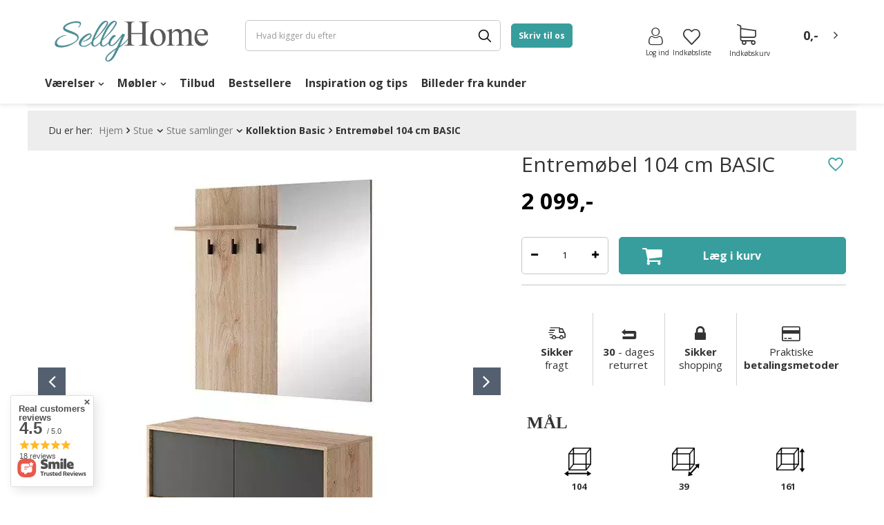

--- FILE ---
content_type: text/html; charset=utf-8
request_url: https://www.sellyhome.dk/da/products/stue/stue-samlinger/kollektion-basic/entremobel-104-cm-basic-10276.html
body_size: 31446
content:
<!DOCTYPE html>
<html lang="da" ><head><meta name='viewport' content='user-scalable=no, initial-scale = 1.0, maximum-scale = 1.0, width=device-width'/><meta http-equiv="Content-Type" content="text/html; charset=utf-8"><meta http-equiv="X-UA-Compatible" content="IE = kant"><title>Entremøbel 104 cm BASIC </title><meta name="keywords" content=""><meta name="description" content="Entregarderobe med skoskab BASIC i enkel og moderne stil til din lejlighed. God pris. Køb i dag!"><link rel="icon" href="/gfx/dan/favicon.ico"><meta name="theme-color" content="#379e9d"><meta name="msapplication-navbutton-color" content="#379e9d"><meta name="apple-mobile-web-app-status-bar-style" content="#379e9d"><link rel="stylesheet" type="text/css" href="/gfx/dan/style.css.gzip?r=1748249330"><script>
                        var app_shop = {
                            urls: {
                                prefix: 'data="/gfx/'.replace('data="', '') + 'dan/'
                            },
                            vars: {},
                            txt: {},
                            fn: {},
                            fnrun: {},
                            files: []
                        };
                    </script><meta name="robots" content="index,follow"><meta name="rating" content="general"><meta name="Author" content="Selly Home  based on IdoSell - the best online selling solutions for your e-store (www.idosell.com/shop).">
<!-- Begin LoginOptions html -->

<style>
#client_new_social .service_item[data-name="service_Apple"]:before, 
#cookie_login_social_more .service_item[data-name="service_Apple"]:before,
.oscop_contact .oscop_login__service[data-service="Apple"]:before {
    display: block;
    height: 2.6rem;
    content: url('/gfx/standards/apple.svg?r=1743165583');
}
.oscop_contact .oscop_login__service[data-service="Apple"]:before {
    height: auto;
    transform: scale(0.8);
}
#client_new_social .service_item[data-name="service_Apple"]:has(img.service_icon):before,
#cookie_login_social_more .service_item[data-name="service_Apple"]:has(img.service_icon):before,
.oscop_contact .oscop_login__service[data-service="Apple"]:has(img.service_icon):before {
    display: none;
}
</style>

<!-- End LoginOptions html -->

<!-- Open Graph -->
<meta property="og:type" content="website"><meta property="og:url" content="https://www.sellyhome.dk/da/products/stue/stue-samlinger/kollektion-basic/entremobel-104-cm-basic-10276.html
"><meta property="og:title" content="Entremøbel 104 cm BASIC"><meta property="og:description" content="Entregarderobe med skoskab BASIC i enkel og moderne stil til din lejlighed. God pris. Køb i dag!"><meta property="og:site_name" content="Selly Home "><meta property="og:locale" content="da_DK"><meta property="og:image" content="https://www.sellyhome.dk/hpeciai/d72070f76f386c7a849b6cb33fa3496b/dan_pl_Entremobel-104-cm-BASIC-10276_1.webp"><meta property="og:image:width" content="308"><meta property="og:image:height" content="450"><link rel="manifest" href="https://www.sellyhome.dk/data/include/pwa/5/manifest.json?t=3"><meta name="apple-mobile-web-app-capable" content="yes"><meta name="apple-mobile-web-app-status-bar-style" content="black"><meta name="apple-mobile-web-app-title" content="Selly Home"><link rel="apple-touch-icon" href="/data/include/pwa/5/icon-128.png"><link rel="apple-touch-startup-image" href="/data/include/pwa/5/logo-512.png" /><meta name="msapplication-TileImage" content="/data/include/pwa/5/icon-144.png"><meta name="msapplication-TileColor" content="#2F3BA2"><meta name="msapplication-starturl" content="/"><script type="application/javascript">var _adblock = true;</script><script async src="/data/include/advertising.js"></script><script type="application/javascript">var statusPWA = {
                online: {
                    txt: "Connected to the Internet",
                    bg: "#5fa341"
                },
                offline: {
                    txt: "No Internet connection",
                    bg: "#eb5467"
                }
            }</script><script async type="application/javascript" src="/ajax/js/pwa_online_bar.js?v=1&r=6"></script><script type="application/javascript" src="/ajax/js/webpush_subscription.js?v=1&r=4"></script><script type="application/javascript">WebPushHandler.publicKey = 'BFoPvQxgwDmVZbc/6L1fvDtbLVUmXvjInIXgqRi0kqgtDg/vGC1pKHAD4JxZpCoYU13oNVtXIjjIEFpkil98XTw=';WebPushHandler.version = '1';WebPushHandler.setPermissionValue();</script><script >
window.dataLayer = window.dataLayer || [];
window.gtag = function gtag() {
dataLayer.push(arguments);
}
gtag('consent', 'default', {
'ad_storage': 'denied',
'analytics_storage': 'denied',
'ad_personalization': 'denied',
'ad_user_data': 'denied',
'wait_for_update': 500
});

gtag('set', 'ads_data_redaction', true);
</script><script id="iaiscript_1" data-requirements="W10=" data-ga4_sel="ga4script">
window.iaiscript_1 = `<${'script'}  class='google_consent_mode_update'>
gtag('consent', 'update', {
'ad_storage': 'granted',
'analytics_storage': 'granted',
'ad_personalization': 'granted',
'ad_user_data': 'granted'
});
</${'script'}>`;
</script>
<!-- End Open Graph -->

<link rel="canonical" href="https://www.sellyhome.dk/da/products/stue/stue-samlinger/kollektion-basic/entremobel-104-cm-basic-10276.html" />

                <!-- Global site tag (gtag.js) -->
                <script  async src="https://www.googletagmanager.com/gtag/js?id=AW-17615548448"></script>
                <script >
                    window.dataLayer = window.dataLayer || [];
                    window.gtag = function gtag(){dataLayer.push(arguments);}
                    gtag('js', new Date());
                    
                    gtag('config', 'AW-17615548448', {"allow_enhanced_conversions":true});
gtag('config', 'G-T2G7TT4XQB');

                </script>
                
<!-- Begin additional html or js -->


<!--207|5|94-->
<meta name="google-site-verification" content="B3ID282srP5BYXnvXgwYPkao8jcnx4D33zS5dPO5T-U" />
<!--208|5|94-->
<!-- Google tag (gtag.js) -->
<p>
<script src="https://www.googletagmanager.com/gtag/js?id=AW-17615548448" async="">
</script>
<script>
  window.dataLayer = window.dataLayer || [];
  function gtag(){dataLayer.push(arguments);}
  gtag('js', new Date());

  gtag('config', 'AW-17615548448');
</script>
</p>
<!--209|5|94| modified: 2025-10-19 17:00:33-->
<style>
  .footer_social_media__title {
    display: none !important;
  }
</style>

<!-- End additional html or js -->
                <script>
                if (window.ApplePaySession && window.ApplePaySession.canMakePayments()) {
                    var applePayAvailabilityExpires = new Date();
                    applePayAvailabilityExpires.setTime(applePayAvailabilityExpires.getTime() + 2592000000); //30 days
                    document.cookie = 'applePayAvailability=yes; expires=' + applePayAvailabilityExpires.toUTCString() + '; path=/;secure;'
                    var scriptAppleJs = document.createElement('script');
                    scriptAppleJs.src = "/ajax/js/apple.js?v=3";
                    if (document.readyState === "interactive" || document.readyState === "complete") {
                          document.body.append(scriptAppleJs);
                    } else {
                        document.addEventListener("DOMContentLoaded", () => {
                            document.body.append(scriptAppleJs);
                        });  
                    }
                } else {
                    document.cookie = 'applePayAvailability=no; path=/;secure;'
                }
                </script>
                <script>
            var paypalScriptLoaded = null;
            var paypalScript = null;
            
            async function attachPaypalJs() {
                return new Promise((resolve, reject) => {
                    if (!paypalScript) {
                        paypalScript = document.createElement('script');
                        paypalScript.async = true;
                        paypalScript.setAttribute('data-namespace', "paypal_sdk");
                        paypalScript.setAttribute('data-partner-attribution-id', "IAIspzoo_Cart_PPCP");
                        paypalScript.addEventListener("load", () => {
                        paypalScriptLoaded = true;
                            resolve({status: true});
                        });
                        paypalScript.addEventListener("error", () => {
                            paypalScriptLoaded = true;
                            reject({status: false});
                         });
                        paypalScript.src = "https://www.paypal.com/sdk/js?client-id=AbxR9vIwE1hWdKtGu0gOkvPK2YRoyC9ulUhezbCUWnrjF8bjfwV-lfP2Rze7Bo8jiHIaC0KuaL64tlkD&components=buttons,funding-eligibility&currency=DKK&merchant-id=SHPSZAERTZMZY&locale=da_DK";
                        if (document.readyState === "interactive" || document.readyState === "complete") {
                            document.body.append(paypalScript);
                        } else {
                            document.addEventListener("DOMContentLoaded", () => {
                                document.body.append(paypalScript);
                            });  
                        }                                              
                    } else {
                        if (paypalScriptLoaded) {
                            resolve({status: true});
                        } else {
                            paypalScript.addEventListener("load", () => {
                                paypalScriptLoaded = true;
                                resolve({status: true});                            
                            });
                            paypalScript.addEventListener("error", () => {
                                paypalScriptLoaded = true;
                                reject({status: false});
                            });
                        }
                    }
                });
            }
            </script>
                <script>
                attachPaypalJs().then(() => {
                    let paypalEligiblePayments = [];
                    let payPalAvailabilityExpires = new Date();
                    payPalAvailabilityExpires.setTime(payPalAvailabilityExpires.getTime() + 86400000); //1 day
                    if (typeof(paypal_sdk) != "undefined") {
                        for (x in paypal_sdk.FUNDING) {
                            var buttonTmp = paypal_sdk.Buttons({
                                fundingSource: x.toLowerCase()
                            });
                            if (buttonTmp.isEligible()) {
                                paypalEligiblePayments.push(x);
                            }
                        }
                    }
                    if (paypalEligiblePayments.length > 0) {
                        document.cookie = 'payPalAvailability_DKK=' + paypalEligiblePayments.join(",") + '; expires=' + payPalAvailabilityExpires.toUTCString() + '; path=/; secure';
                        document.cookie = 'paypalMerchant=SHPSZAERTZMZY; expires=' + payPalAvailabilityExpires.toUTCString() + '; path=/; secure';
                    } else {
                        document.cookie = 'payPalAvailability_DKK=-1; expires=' + payPalAvailabilityExpires.toUTCString() + '; path=/; secure';
                    }
                });
                </script><script src="/data/gzipFile/expressCheckout.js.gz"></script><link rel="preload" as="image" href="/hpeciai/d72070f76f386c7a849b6cb33fa3496b/dan_pl_Entremobel-104-cm-BASIC-10276_1.webp"><style>
									#photos_slider[data-skeleton] .photos__link:before {
										padding-top: calc(667/457* 100%);
									}
									@media (min-width: 979px) {.photos__slider[data-skeleton] .photos__figure:not(.--nav):first-child .photos__link {
										max-height: 667px;
									}}
								</style></head><body><script async
                                  data_environment = "production";
                                  src="https://eu-library.klarnaservices.com/lib.js"
                                  data-client-id="ff226db4-0ab8-536c-9403-15d77622dd92"></script><script>
                    var script = document.createElement('script');
                    script.src = app_shop.urls.prefix + 'envelope.js';

                    document.getElementsByTagName('body')[0].insertBefore(script, document.getElementsByTagName('body')[0].firstChild);
                </script><div id="container" class="projector_page container"><header class="d-flex flex-nowrap flex-md-wrap commercial_banner"><script class="ajaxLoad">
                app_shop.vars.vat_registered = "true";
                app_shop.vars.currency_format = "###,##0.00";
                
                    app_shop.vars.currency_before_value = false;
                
                    app_shop.vars.currency_space = true;
                
                app_shop.vars.symbol = "dkk";
                app_shop.vars.id= "DKK";
                app_shop.vars.baseurl = "http://www.sellyhome.dk/";
                app_shop.vars.sslurl= "https://www.sellyhome.dk/";
                app_shop.vars.curr_url= "%2Fda%2Fproducts%2Fstue%2Fstue-samlinger%2Fkollektion-basic%2Fentremobel-104-cm-basic-10276.html";
                

                var currency_decimal_separator = ',';
                var currency_grouping_separator = ' ';

                
                    app_shop.vars.blacklist_extension = ["exe","com","swf","js","php"];
                
                    app_shop.vars.blacklist_mime = ["application/javascript","application/octet-stream","message/http","text/javascript","application/x-deb","application/x-javascript","application/x-shockwave-flash","application/x-msdownload"];
                
                    app_shop.urls.contact = "/da/contact.html";
                </script><div id="viewType" style="display:none"></div><div id="SELLYpreloader"><picture><img src="/data/gfx/mask/dan/logo_5_big.png" alt="Selly Home Logo" width="840" height="264"></picture><div class="loader"></div></div><div id="logo" class="col-md-3 d-flex align-items-center"><a href="https://www.sellyhome.dk/" target="_self"><img src="/data/gfx/mask/dan/logo_5_big.png" alt="Selly Home Logo" width="840" height="264"></a></div><form action="https://www.sellyhome.dk/da/search.html" method="get" id="menu_search" class="menu_search col-md-4"><a href="#showSearchForm" class="menu_search__mobile"></a><div class="menu_search__block"><div class="menu_search__item --input"><input class="menu_search__input" type="text" name="text" autocomplete="off" placeholder="Hvad kigger du efter"><button class="menu_search__submit" type="submit"></button><button class="menu_search__close"></button></div><div class="menu_search__item --results search_result"></div></div></form><div class="contact_form client_contact"><form id="contact" action="/contact.php" method="POST"><h3>Skriv til os</h3><div class="form-group"><div class="has-feedback has-required"><input id="client_firstname" type="text" class="form-control validate" name="client_firstname" maxlength="40" value="" required="required"><label for="client_firstname" class="control-label">
                                Navn</label><span class="form-control-feedback"></span></div></div><div class="form-group"><div class="has-feedback has-required"><input id="client_lastname" type="text" class="form-control validate" name="client_lastname" maxlength="40" value="" required="required"><label for="client_lastname" class="control-label">
                                Efternavn</label><span class="form-control-feedback"></span></div></div><div class="form-group"><div class="has-feedback has-required"><input id="client_email" type="email" class="form-control validate" name="from" value="" required="required"><label for="from" class="control-label">E-mail:</label><span class="form-control-feedback"></span></div></div><div class="form-group"><div class="has-feedback has-required"><input id="client_subject" type="text" class="form-control validate" name="subject" maxlength="40" value="" required="required"><label for="client_subject" class="control-label">
                                Emne</label><span class="form-control-feedback"></span></div></div><textarea name="body" required="required" placeholder="Din besked..."></textarea><div class="form_submit col-md-12"><button id="submit_btn" type="submit" class="btn --solid --medium">
                            Sendt</button><div class="button_legend"><i class="icon-need"></i>Felter markeret med en stjerne (*) skal udfyldes</div></div></form></div><div id="menu_settings" class="col-md-3 px-0 d-flex align-items-center justify-content-center justify-content-md-between"><a class="contact_form_button btn --solid" href="#" title="Skriv til os">
                Skriv til os</a><div id="menu_additional"><a class="account_link" href="https://www.sellyhome.dk/da/login.html"><span>Log ind</span><i class="icon-user"></i></a><a href="/basketedit.php?mode=2" class="wishlist_link"><span>Indkøbsliste </span><i class="icon-favourites"></i><span data-count="0">0</span></a></div></div><div id="menu_basket" class="col-md-2 px-0 pr-md-3 topBasket"><a class="topBasket__sub" href="/basketedit.php"><span class="badge badge-info">0</span><strong class="topBasket__price" style="display: none;">0,00 DKK</strong><div class="topBasket__icon"><i class="icon-shopping-cart-1"></i><span>Indkøbskurv</span></div></a><div class="topBasket__details --products" style="display: none;"><div class="topBasket__block --labels"><label class="topBasket__item --name">Produkt</label><label class="topBasket__item --sum">Antal</label><label class="topBasket__item --prices">Pris</label></div><div class="topBasket__block --products"></div></div><div class="topBasket__details --shipping" style="display: none;"><span class="badge badge-info">Leveringsomkostninger fra</span><span id="shipppingCost"></span></div><script>
                            app_shop.vars.cache_html = true;
                        </script></div><nav id="menu_categories" class="col-md-12 px-0 px-md-3 wide"><div id="nav-background"></div><button type="button" class="navbar-toggler"><i class="icon-reorder"></i></button><div class="navbar-collapse" id="menu_navbar"><div class="temp_navbar d-none d-md-block"><ul class="navbar-nav"><li>Møbel</li><li>Værelser</li><li>Tilsætningsstoffer</li><li>Belysning</li><li>Begivenheder</li><li>Bestsellere</li></ul></div><ul class="navbar-nav" id="sellyhome_nav"><li class="nav-item"><span title="Værelser" class="nav-link" >Værelser</span><ul class="navbar-subnav"><li class="nav-item"><a class="nav-link nav-gfx" href="https://www.sellyhome.dk/da/menu/sovevaerelse-892.html" target="_self"><img class="gfx_lvl_2 " src="/data/gfx/dan/navigation/5_3_i_2775.png" loading="lazy" alt="Soveværelse" title="Soveværelse"><span class="gfx_lvl_2">Soveværelse</span></a><ul class="navbar-subsubnav more"><li class="nav-item"><a class="nav-link" href="https://www.sellyhome.dk/da/menu/sovevaerelse/sovevaerelse-systemer-1237.html" target="_self">Soveværelse systemer</a><ul class="navbar-4"><li class="nav-item nav-mobile"><a class="nav-link" href="https://www.sellyhome.dk/da/menu/sovevaerelse/sovevaerelse-systemer-1237.html"></a></li><li class="nav-item"><a class="nav-link" href="https://www.sellyhome.dk/da/menu/sovevaerelse/sovevaerelse-systemer/kollektion-bed-concept-1240.html" target="_self">Kollektion Bed Concept</a></li><li class="nav-item"><a class="nav-link" href="https://www.sellyhome.dk/da/menu/sovevaerelse/sovevaerelse-systemer/kollektion-concept-pro-1241.html" target="_self">Kollektion Concept Pro</a></li><li class="nav-item"><a class="nav-link" href="https://www.sellyhome.dk/da/menu/sovevaerelse/sovevaerelse-systemer/kollektion-dentro-1248.html" target="_self">Kollektion Dentro</a></li><li class="nav-item"><a class="nav-link" href="https://www.sellyhome.dk/da/menu/sovevaerelse/sovevaerelse-systemer/kollektion-simi-1824.html" target="_self">Kollektion Simi</a></li><li class="nav-item"><a class="nav-link" href="https://www.sellyhome.dk/da/menu/sovevaerelse/sovevaerelse-systemer/kollektion-milton-3480.html" target="_self">Kollektion Milton</a></li><li class="nav-item"><a class="nav-link" href="https://www.sellyhome.dk/da/menu/sovevaerelse/sovevaerelse-systemer/kollektion-nest-3607.html" target="_self">Kollektion Nest</a></li><li class="nav-item"><a class="nav-link" href="https://www.sellyhome.dk/da/menu/sovevaerelse/sovevaerelse-systemer/kollektion-gris-3706.html" target="_self">Kollektion Gris</a></li><li class="nav-item"><a class="nav-link" href="https://www.sellyhome.dk/da/menu/sovevaerelse/sovevaerelse-systemer/kollektion-quant-3712.html" target="_self">Kollektion Quant</a></li><li class="nav-item"><a class="nav-link" href="https://www.sellyhome.dk/da/menu/sovevaerelse/sovevaerelse-systemer/kollektion-forest-3714.html" target="_self">Kollektion Forest</a></li><li class="nav-item"><a class="nav-link" href="https://www.sellyhome.dk/da/menu/sovevaerelse/sovevaerelse-systemer/kollektion-trend-3722.html" target="_self">Kollektion Trend</a></li><li class="nav-item"><a class="nav-link" href="https://www.sellyhome.dk/da/menu/sovevaerelse/sovevaerelse-systemer/kollektion-piemonte-3731.html" target="_self">Kollektion Piemonte</a></li><li class="nav-item"><a class="nav-link" href="https://www.sellyhome.dk/da/menu/sovevaerelse/sovevaerelse-systemer/kollektion-mono-3736.html" target="_self">Kollektion MONO</a></li><li class="nav-item"><a class="nav-link" href="https://www.sellyhome.dk/da/menu/sovevaerelse/sovevaerelse-systemer/kollektion-qubic-3740.html" target="_self">Kollektion Qubic</a></li><li class="nav-item"><a class="nav-link" href="https://www.sellyhome.dk/da/menu/sovevaerelse/sovevaerelse-systemer/kollektion-plano-3745.html" target="_self">Kollektion Plano</a></li><li class="nav-item"><a class="nav-link" href="https://www.sellyhome.dk/da/menu/sovevaerelse/sovevaerelse-systemer/kollektion-cozy-3789.html" target="_self">Kollektion Cozy</a></li></ul></li><li class="nav-item"><a class="nav-link" href="https://www.sellyhome.dk/da/menu/sovevaerelse/senge-927.html" target="_self">Senge</a><ul class="navbar-4"><li class="nav-item nav-mobile"><a class="nav-link" href="https://www.sellyhome.dk/da/menu/sovevaerelse/senge-927.html"></a></li><li class="nav-item"><a class="nav-link" href="https://www.sellyhome.dk/da/menu/sovevaerelse/senge/sengeramme-940.html" target="_self">Sengeramme</a></li><li class="nav-item"><a class="nav-link" href="https://www.sellyhome.dk/da/menu/sovevaerelse/senge/polstrede-senge-3476.html" target="_self">Polstrede senge</a></li><li class="nav-item"><a class="nav-link" href="https://www.sellyhome.dk/da/menu/sovevaerelse/senge/seng-med-opbevaring-935.html" target="_self">Seng med opbevaring</a></li><li class="nav-item"><a class="nav-link" href="https://www.sellyhome.dk/da/menu/sovevaerelse/senge/seng-med-gavl-941.html" target="_self">Seng med gavl</a></li><li class="nav-item"><a class="nav-link" href="https://www.sellyhome.dk/da/menu/sovevaerelse/senge/kontinentalseng-936.html" target="_self">Kontinentalseng</a></li><li class="nav-item"><a class="nav-link" href="https://www.sellyhome.dk/da/menu/sovevaerelse/senge/dobbeltseng-938.html" target="_self">Dobbeltseng</a></li><li class="nav-item"><a class="nav-link" href="https://www.sellyhome.dk/da/menu/sovevaerelse/senge/enkeltseng-977.html" target="_self">Enkeltseng</a></li><li class="nav-item"><a class="nav-link" href="https://www.sellyhome.dk/da/menu/sovevaerelse/senge/skabsseng-939.html" target="_self">Skabsseng</a></li><li class="nav-item"><a class="nav-link" href="https://www.sellyhome.dk/da/menu/sovevaerelse/senge/seng-med-natborde-976.html" target="_self">Seng med natborde</a></li></ul></li><li class="nav-item"><a class="nav-link" href="https://www.sellyhome.dk/da/menu/sovevaerelse/kommoder-928.html" target="_self">Kommoder</a></li><li class="nav-item"><a class="nav-link" href="https://www.sellyhome.dk/da/menu/sovevaerelse/garderobeskab-929.html" target="_self">Garderobeskab</a><ul class="navbar-4"><li class="nav-item nav-mobile"><a class="nav-link" href="https://www.sellyhome.dk/da/menu/sovevaerelse/garderobeskab-929.html"></a></li><li class="nav-item"><a class="nav-link" href="https://www.sellyhome.dk/da/menu/sovevaerelse/garderobeskab/garderobe-skydedore-934.html" target="_self">Garderobe skydedøre</a></li><li class="nav-item"><a class="nav-link" href="https://www.sellyhome.dk/da/menu/sovevaerelse/garderobeskab/garderobeskab-med-spejl-930.html" target="_self">Garderobeskab med spejl</a></li><li class="nav-item"><a class="nav-link" href="https://www.sellyhome.dk/da/menu/sovevaerelse/garderobeskab/dore-garderobeskab-932.html" target="_self">Døre garderobeskab</a></li><li class="nav-item"><a class="nav-link" href="https://www.sellyhome.dk/da/menu/sovevaerelse/garderobeskab/indbyggede-skabe-933.html" target="_self">Indbyggede skabe</a></li></ul></li><li class="nav-item"><a class="nav-link" href="https://www.sellyhome.dk/da/menu/sovevaerelse/sminkebord-978.html" target="_self">Sminkebord</a></li><li class="nav-item"><a class="nav-link" href="https://www.sellyhome.dk/da/menu/sovevaerelse/madrasser-893.html" target="_self">Madrasser</a><ul class="navbar-4"><li class="nav-item nav-mobile"><a class="nav-link" href="https://www.sellyhome.dk/da/menu/sovevaerelse/madrasser-893.html"></a></li><li class="nav-item"><a class="nav-link" href="https://www.sellyhome.dk/da/menu/sovevaerelse/madrasser/pocket-madras-901.html" target="_self">Pocket madras</a></li><li class="nav-item"><a class="nav-link" href="https://www.sellyhome.dk/da/menu/sovevaerelse/madrasser/skummadrasser-894.html" target="_self">Skummadrasser</a></li><li class="nav-item"><a class="nav-link" href="https://www.sellyhome.dk/da/menu/sovevaerelse/madrasser/kokosmadras-900.html" target="_self">Kokosmadras</a></li><li class="nav-item"><a class="nav-link" href="https://www.sellyhome.dk/da/menu/sovevaerelse/madrasser/latexmadrasser-898.html" target="_self">Latexmadrasser</a></li><li class="nav-item"><a class="nav-link" href="https://www.sellyhome.dk/da/menu/sovevaerelse/madrasser/bonell-madrasser-895.html" target="_self">Bonell madrasser</a></li><li class="nav-item"><a class="nav-link" href="https://www.sellyhome.dk/da/menu/sovevaerelse/madrasser/bornemadrasser-897.html" target="_self">Børnemadrasser</a></li><li class="nav-item"><a class="nav-link" href="https://www.sellyhome.dk/da/menu/sovevaerelse/madrasser/multipocket-madras-899.html" target="_self">Multipocket madras</a></li><li class="nav-item"><a class="nav-link" href="https://www.sellyhome.dk/da/menu/sovevaerelse/madrasser/topmadrasser-896.html" target="_self">Topmadrasser</a></li><li class="nav-item"><a class="nav-link" href="https://www.sellyhome.dk/da/menu/sovevaerelse/madrasser/madrassbeskytter-909.html" target="_self">Madrassbeskytter</a></li></ul></li><li class="nav-item"><a class="nav-link" href="https://www.sellyhome.dk/da/menu/sovevaerelse/spejl-980.html" target="_self">Spejl</a></li><li class="nav-item"><a class="nav-link" href="https://www.sellyhome.dk/da/menu/sovevaerelse/sengebord-981.html" target="_self">Sengebord</a></li><li class="nav-item"><a class="nav-link" href="https://www.sellyhome.dk/da/menu/sovevaerelse/billeder-983.html" target="_self">Billeder</a></li><li class="nav-item"><a class="nav-link" href="https://www.sellyhome.dk/da/menu/sovevaerelse/polstrede-paneler-1808.html" target="_self">Polstrede paneler</a></li><li class="nav-item"><a class="nav-link" href="https://www.sellyhome.dk/da/menu/sovevaerelse/skydedore-3092.html" target="_self">Skydedøre</a></li><li class="nav-item"><a class="nav-link" href="https://www.sellyhome.dk/da/menu/sovevaerelse/pyntepuder-3194.html" target="_self">Pyntepuder</a></li><li class="nav-item"><a class="nav-link" href="https://www.sellyhome.dk/da/menu/sovevaerelse/sengetoj-og-dyner-3329.html" target="_self">Sengetøj og dyner</a><ul class="navbar-4"><li class="nav-item nav-mobile"><a class="nav-link" href="https://www.sellyhome.dk/da/menu/sovevaerelse/sengetoj-og-dyner-3329.html"></a></li><li class="nav-item"><a class="nav-link" href="https://www.sellyhome.dk/da/menu/sovevaerelse/sengetoj-og-dyner/sengesaet-3330.html" target="_self">Sengesæt</a></li><li class="nav-item"><a class="nav-link" href="https://www.sellyhome.dk/da/menu/sovevaerelse/sengetoj-og-dyner/puder-og-dyner-982.html" target="_self">Puder og dyner</a></li></ul></li><li class="nav-item display-all more"><a href="##" class="nav-link display-all" txt_alt="- bryder sammen">
                                                                                + udvide
                                                                            </a></li></ul></li><li class="nav-item"><a class="nav-link nav-gfx" href="https://www.sellyhome.dk/da/menu/stue-984.html" target="_self"><img class="gfx_lvl_2 " src="/data/gfx/dan/navigation/5_3_i_2776.png" loading="lazy" alt="Stue" title="Stue"><span class="gfx_lvl_2">Stue</span></a><ul class="navbar-subsubnav more"><li class="nav-item"><a class="nav-link" href="https://www.sellyhome.dk/da/menu/stue/stue-samlinger-985.html" target="_self">Stue samlinger</a><ul class="navbar-4"><li class="nav-item nav-mobile"><a class="nav-link" href="https://www.sellyhome.dk/da/menu/stue/stue-samlinger-985.html"></a></li><li class="nav-item"><a class="nav-link" href="https://www.sellyhome.dk/da/menu/stue/stue-samlinger/kollektion-arco-987.html" target="_self">Kollektion Arco</a></li><li class="nav-item"><a class="nav-link" href="https://www.sellyhome.dk/da/menu/stue/stue-samlinger/kollektion-enjoy-989.html" target="_self">Kollektion Enjoy</a></li><li class="nav-item"><a class="nav-link" href="https://www.sellyhome.dk/da/menu/stue/stue-samlinger/kollektion-quant-990.html" target="_self">Kollektion Quant</a></li><li class="nav-item"><a class="nav-link" href="https://www.sellyhome.dk/da/menu/stue/stue-samlinger/kollektion-nordi-991.html" target="_self">Kollektion Nordi</a></li><li class="nav-item"><a class="nav-link" href="https://www.sellyhome.dk/da/menu/stue/stue-samlinger/kollektion-flow-993.html" target="_self">Kollektion Flow</a></li><li class="nav-item"><a class="nav-link" href="https://www.sellyhome.dk/da/menu/stue/stue-samlinger/kollektion-dark-994.html" target="_self">Kollektion Dark</a></li><li class="nav-item"><a class="nav-link" href="https://www.sellyhome.dk/da/menu/stue/stue-samlinger/kollektion-inox-997.html" target="_self">Kollektion Inox</a></li><li class="nav-item"><a class="nav-link" href="https://www.sellyhome.dk/da/menu/stue/stue-samlinger/kollektion-story-1428.html" target="_self">Kollektion Story</a></li><li class="nav-item"><a class="nav-link" href="https://www.sellyhome.dk/da/menu/stue/stue-samlinger/kollektion-willow-3457.html" target="_self">Kollektion Willow</a></li><li class="nav-item"><a class="nav-link" href="https://www.sellyhome.dk/da/menu/stue/stue-samlinger/kollektion-volare-3461.html" target="_self">Kollektion Volare</a></li><li class="nav-item"><a class="nav-link" href="https://www.sellyhome.dk/da/menu/stue/stue-samlinger/kollektion-dast-3547.html" target="_self">Kollektion Dast</a></li><li class="nav-item"><a class="nav-link" href="https://www.sellyhome.dk/da/menu/stue/stue-samlinger/kollektion-nest-3533.html" target="_self">Kollektion Nest</a></li><li class="nav-item"><a class="nav-link" href="https://www.sellyhome.dk/da/menu/stue/stue-samlinger/kollektion-madis-3504.html" target="_self">Kollektion Madis</a></li><li class="nav-item"><a class="nav-link" href="https://www.sellyhome.dk/da/menu/stue/stue-samlinger/kollektion-rave-3501.html" target="_self">Kollektion Rave</a></li><li class="nav-item"><a class="nav-link" href="https://www.sellyhome.dk/da/menu/stue/stue-samlinger/kollektion-gris-3704.html" target="_self">Kollektion Gris</a></li><li class="nav-item"><a class="nav-link" href="https://www.sellyhome.dk/da/menu/stue/stue-samlinger/kollektion-forest-3716.html" target="_self">Kollektion Forest</a></li><li class="nav-item"><a class="nav-link" href="https://www.sellyhome.dk/da/menu/stue/stue-samlinger/kollektion-trend-3588.html" target="_self">Kollektion Trend</a></li><li class="nav-item"><a class="nav-link" href="https://www.sellyhome.dk/da/menu/stue/stue-samlinger/kollektion-piemonte-3729.html" target="_self">Kollektion Piemonte</a></li><li class="nav-item"><a class="nav-link" href="https://www.sellyhome.dk/da/menu/stue/stue-samlinger/kollektion-borga-3733.html" target="_self">Kollektion Borga</a></li><li class="nav-item"><a class="nav-link" href="https://www.sellyhome.dk/da/menu/stue/stue-samlinger/kollektion-mono-3324.html" target="_self">Kollektion MONO</a></li><li class="nav-item"><a class="nav-link" href="https://www.sellyhome.dk/da/menu/stue/stue-samlinger/kollektion-qubic-3739.html" target="_self">Kollektion Qubic</a></li><li class="nav-item"><a class="nav-link" href="https://www.sellyhome.dk/da/menu/stue/stue-samlinger/kollektion-plano-3743.html" target="_self">Kollektion Plano</a></li><li class="nav-item"><a class="nav-link" href="https://www.sellyhome.dk/da/menu/stue/stue-samlinger/kollektion-marmo-3774.html" target="_self">Kollektion Marmo</a></li><li class="nav-item"><a class="nav-link" href="https://www.sellyhome.dk/da/menu/stue/stue-samlinger/kollektion-marmelli-3776.html" target="_self">Kollektion Marmelli</a></li><li class="nav-item"><a class="nav-link" href="https://www.sellyhome.dk/da/menu/stue/stue-samlinger/kollektion-sentocci-3796.html" target="_self">Kollektion Sentocci</a></li><li class="nav-item"><a class="nav-link" href="https://www.sellyhome.dk/da/menu/stue/stue-samlinger/kollektion-petra-3802.html" target="_self">Kollektion Petra</a></li><li class="nav-item"><a class="nav-link" href="https://www.sellyhome.dk/da/menu/stue/stue-samlinger/kollektion-ravenna-3815.html" target="_self">Kollektion Ravenna</a></li><li class="nav-item"><a class="nav-link" href="https://www.sellyhome.dk/da/menu/stue/stue-samlinger/kollektion-sherwood-3821.html" target="_self">Kollektion Sherwood</a></li><li class="nav-item"><a class="nav-link" href="https://www.sellyhome.dk/da/menu/stue/stue-samlinger/kollektion-wave-3829.html" target="_self">Kollektion Tarent</a></li></ul></li><li class="nav-item"><a class="nav-link" href="https://www.sellyhome.dk/da/menu/stue/tv-bord-1001.html" target="_self">Tv-bord</a></li><li class="nav-item"><a class="nav-link" href="https://www.sellyhome.dk/da/menu/stue/mediemobler-1002.html" target="_self">Mediemøbler</a></li><li class="nav-item"><a class="nav-link" href="https://www.sellyhome.dk/da/menu/stue/kommoder-1003.html" target="_self">Kommoder</a></li><li class="nav-item"><a class="nav-link" href="https://www.sellyhome.dk/da/menu/stue/garderobe-1004.html" target="_self">Garderobe</a><ul class="navbar-4"><li class="nav-item nav-mobile"><a class="nav-link" href="https://www.sellyhome.dk/da/menu/stue/garderobe-1004.html"></a></li><li class="nav-item"><a class="nav-link" href="https://www.sellyhome.dk/da/menu/stue/garderobe/garderobe-skydedore-1005.html" target="_self">Garderobe skydedøre</a></li><li class="nav-item"><a class="nav-link" href="https://www.sellyhome.dk/da/menu/stue/garderobe/garderobeskab-med-spejl-1006.html" target="_self">Garderobeskab med spejl</a></li><li class="nav-item"><a class="nav-link" href="https://www.sellyhome.dk/da/menu/stue/garderobe/garderobedore-1253.html" target="_self">Garderobedøre</a></li></ul></li><li class="nav-item"><a class="nav-link" href="https://www.sellyhome.dk/da/menu/stue/sofaer-1007.html" target="_self">Sofaer</a><ul class="navbar-4"><li class="nav-item nav-mobile"><a class="nav-link" href="https://www.sellyhome.dk/da/menu/stue/sofaer-1007.html"></a></li><li class="nav-item"><a class="nav-link" href="https://www.sellyhome.dk/da/menu/stue/sofaer/sovesofaer-1009.html" target="_self">Sovesofaer</a></li><li class="nav-item"><a class="nav-link" href="https://www.sellyhome.dk/da/menu/stue/sofaer/2-personers-sofa-1010.html" target="_self">2 personers sofa</a></li><li class="nav-item"><a class="nav-link" href="https://www.sellyhome.dk/da/menu/stue/sofaer/3-personers-sofa-1011.html" target="_self">3 personers sofa</a></li><li class="nav-item"><a class="nav-link" href="https://www.sellyhome.dk/da/menu/stue/sofaer/laedersofa-1014.html" target="_self">Lædersofa</a></li></ul></li><li class="nav-item"><a class="nav-link" href="https://www.sellyhome.dk/da/menu/stue/sofa-og-laenestol-1015.html" target="_self">Sofa og lænestol</a></li><li class="nav-item"><a class="nav-link" href="https://www.sellyhome.dk/da/menu/stue/hjornesofaer-1016.html" target="_self">Hjørnesofaer</a><ul class="navbar-4"><li class="nav-item nav-mobile"><a class="nav-link" href="https://www.sellyhome.dk/da/menu/stue/hjornesofaer-1016.html"></a></li><li class="nav-item"><a class="nav-link" href="https://www.sellyhome.dk/da/menu/stue/hjornesofaer/u-sofa-1017.html" target="_self">U sofa</a></li><li class="nav-item"><a class="nav-link" href="https://www.sellyhome.dk/da/menu/stue/hjornesofaer/hjornesofaer-laeder-1018.html" target="_self">Hjørnesofaer læder</a></li><li class="nav-item"><a class="nav-link" href="https://www.sellyhome.dk/da/menu/stue/hjornesofaer/chaiselong-sofa-1019.html" target="_self">Chaiselong sofa</a></li><li class="nav-item"><a class="nav-link" href="https://www.sellyhome.dk/da/menu/stue/hjornesofaer/hjornesofa-med-sovefunktion-1020.html" target="_self">Hjørnesofa med sovefunktion</a></li></ul></li><li class="nav-item"><a class="nav-link" href="https://www.sellyhome.dk/da/menu/stue/puf-1063.html" target="_self">Puf</a><ul class="navbar-4"><li class="nav-item nav-mobile"><a class="nav-link" href="https://www.sellyhome.dk/da/menu/stue/puf-1063.html"></a></li><li class="nav-item"><a class="nav-link" href="https://www.sellyhome.dk/da/menu/stue/puf/puf-med-opbevaring-1064.html" target="_self">Puf med opbevaring</a></li><li class="nav-item"><a class="nav-link" href="https://www.sellyhome.dk/da/menu/stue/puf/siddepuff-1065.html" target="_self">Siddepuff</a></li><li class="nav-item"><a class="nav-link" href="https://www.sellyhome.dk/da/menu/stue/puf/puf-metal-1067.html" target="_self">Puf metal</a></li></ul></li><li class="nav-item"><a class="nav-link" href="https://www.sellyhome.dk/da/menu/stue/laenestole-hvilestol-1068.html" target="_self">Lænestole &amp; Hvilestol</a><ul class="navbar-4"><li class="nav-item nav-mobile"><a class="nav-link" href="https://www.sellyhome.dk/da/menu/stue/laenestole-hvilestol-1068.html"></a></li><li class="nav-item"><a class="nav-link" href="https://www.sellyhome.dk/da/menu/stue/laenestole-hvilestol/laenestol-1069.html" target="_self">Lænestole</a></li><li class="nav-item"><a class="nav-link" href="https://www.sellyhome.dk/da/menu/stue/stoler/oreklapstol-1287.html" target="_self">Øreklapstol</a></li><li class="nav-item"><a class="nav-link" href="https://www.sellyhome.dk/da/menu/stue/stoler/laenestol-med-fodskammel-1255.html" target="_self">Lænestol med fodskammel</a></li><li class="nav-item"><a class="nav-link" href="https://www.sellyhome.dk/da/menu/stue/stoler/hvilestol-1254.html" target="_self">Hvilestol</a></li></ul></li><li class="nav-item"><a class="nav-link" href="https://www.sellyhome.dk/da/menu/stue/sofabord-1071.html" target="_self">Sofabord</a><ul class="navbar-4"><li class="nav-item nav-mobile"><a class="nav-link" href="https://www.sellyhome.dk/da/menu/stue/sofabord-1071.html"></a></li><li class="nav-item"><a class="nav-link" href="https://www.sellyhome.dk/da/menu/stue/sofabord/kaffebord-1072.html" target="_self">Kaffebord</a></li><li class="nav-item"><a class="nav-link" href="https://www.sellyhome.dk/da/menu/stue/sofabord/smabord-1073.html" target="_self">Småbord</a></li><li class="nav-item"><a class="nav-link" href="https://www.sellyhome.dk/da/menu/stue/sofabord/bord-saet-1074.html" target="_self">Bord sæt</a></li></ul></li><li class="nav-item"><a class="nav-link" href="https://www.sellyhome.dk/da/menu/stue/konsolbord-1077.html" target="_self">Konsolbord</a><ul class="navbar-4"><li class="nav-item nav-mobile"><a class="nav-link" href="https://www.sellyhome.dk/da/menu/stue/konsolbord-1077.html"></a></li><li class="nav-item"><a class="nav-link" href="https://www.sellyhome.dk/da/menu/stue/konsolbord/konsolbord-metal-1257.html" target="_self">Konsolbord metal</a></li><li class="nav-item"><a class="nav-link" href="https://www.sellyhome.dk/da/menu/stue/konsolbord/konsolbord-glas-1258.html" target="_self">Konsolbord glas</a></li></ul></li><li class="nav-item"><a class="nav-link" href="https://www.sellyhome.dk/da/menu/stue/opbevaring-3571.html" target="_self">Opbevaring</a><ul class="navbar-4"><li class="nav-item nav-mobile"><a class="nav-link" href="https://www.sellyhome.dk/da/menu/stue/opbevaring-3571.html"></a></li><li class="nav-item"><a class="nav-link" href="https://www.sellyhome.dk/da/menu/stue/opbevaring/vitrineskabe-1081.html" target="_self">Vitrineskabe</a></li><li class="nav-item"><a class="nav-link" href="https://www.sellyhome.dk/da/menu/stue/opbevaring/bogreol-1079.html" target="_self">Bogreol</a></li><li class="nav-item"><a class="nav-link" href="https://www.sellyhome.dk/da/menu/stue/opbevaring/skaenk-3573.html" target="_self">Skænk</a></li><li class="nav-item"><a class="nav-link" href="https://www.sellyhome.dk/da/menu/stue/garderobe-1004.html" target="_self">Garderobe</a></li><li class="nav-item"><a class="nav-link" href="https://www.sellyhome.dk/da/menu/stue/kommoder-1003.html" target="_self">Kommode</a></li></ul></li><li class="nav-item"><a class="nav-link" href="https://www.sellyhome.dk/da/menu/stue/hylder-1078.html" target="_self">Hylder</a></li><li class="nav-item"><a class="nav-link" href="https://www.sellyhome.dk/da/menu/stue/taepper-1837.html" target="_self">Tæpper</a></li><li class="nav-item"><a class="nav-link" href="https://www.sellyhome.dk/da/menu/stue/billeder-1085.html" target="_self">Billeder</a></li><li class="nav-item display-all more"><a href="##" class="nav-link display-all" txt_alt="- bryder sammen">
                                                                                + udvide
                                                                            </a></li></ul></li><li class="nav-item"><a class="nav-link nav-gfx" href="https://www.sellyhome.dk/da/menu/bornevaerelse-1022.html" target="_self"><img class="gfx_lvl_2 " src="/data/gfx/dan/navigation/5_3_i_2777.png" loading="lazy" alt="Børneværelse" title="Børneværelse"><span class="gfx_lvl_2">Børneværelse</span></a><ul class="navbar-subsubnav"><li class="nav-item"><a class="nav-link" href="https://www.sellyhome.dk/da/menu/bornevaerelse/bornemobler-1023.html" target="_self">Børnemøbler</a><ul class="navbar-4"><li class="nav-item nav-mobile"><a class="nav-link" href="https://www.sellyhome.dk/da/menu/bornevaerelse/bornemobler-1023.html"></a></li><li class="nav-item"><a class="nav-link" href="https://www.sellyhome.dk/da/menu/bornevaerelse/bornemobler/kollektion-luna-1025.html" target="_self">Kollektion Luna</a></li><li class="nav-item"><a class="nav-link" href="https://www.sellyhome.dk/da/menu/bornevaerelse/bornemobler/kollektion-story-1026.html" target="_self">Kollektion Story</a></li><li class="nav-item"><a class="nav-link" href="https://www.sellyhome.dk/da/menu/bornevaerelse/bornemobler/kollektion-massi-1828.html" target="_self">Kollektion Massi</a></li><li class="nav-item"><a class="nav-link" href="https://www.sellyhome.dk/da/menu/bornevaerelse/bornemobler/kollektion-julia-3379.html" target="_self">Kollektion Julia</a></li><li class="nav-item"><a class="nav-link" href="https://www.sellyhome.dk/da/menu/bornevaerelse/bornemobler/kollektion-classic-3381.html" target="_self">Kollektion Classic</a></li><li class="nav-item"><a class="nav-link" href="https://www.sellyhome.dk/da/menu/bornevaerelse/bornemobler/kollektion-tomi-3383.html" target="_self">Kollektion Tomi</a></li><li class="nav-item"><a class="nav-link" href="https://www.sellyhome.dk/da/menu/bornevaerelse/bornemobler/kolleksjon-bella-3385.html" target="_self">Kolleksjon Bella</a></li><li class="nav-item"><a class="nav-link" href="https://www.sellyhome.dk/da/menu/bornevaerelse/bornemobler/kollektion-kubi-3387.html" target="_self">Kollektion Kubi</a></li><li class="nav-item"><a class="nav-link" href="https://www.sellyhome.dk/da/menu/bornevaerelse/bornemobler/kollektion-victor-3390.html" target="_self">Kollektion Victor</a></li><li class="nav-item"><a class="nav-link" href="https://www.sellyhome.dk/da/menu/bornevaerelse/bornemobler/kollektion-baby-dreams-3391.html" target="_self">Kollektion Baby Dreams</a></li><li class="nav-item"><a class="nav-link" href="https://www.sellyhome.dk/da/menu/bornevaerelse/bornemobler/kollektion-harmony-3725.html" target="_self">Kollektion Harmony</a></li><li class="nav-item"><a class="nav-link" href="https://www.sellyhome.dk/da/menu/bornevaerelse/bornemobler/kollektion-qubic-3201.html" target="_self">Kollektion Qubic</a></li><li class="nav-item"><a class="nav-link" href="https://www.sellyhome.dk/da/menu/bornevaerelse/bornemobler/kollektion-plano-3747.html" target="_self">Kollektion Plano</a></li><li class="nav-item"><a class="nav-link" href="https://www.sellyhome.dk/da/menu/bornevaerelse/bornemobler/kollektion-lenny-3720.html" target="_self">Kollektion Lenny</a></li><li class="nav-item"><a class="nav-link" href="https://www.sellyhome.dk/da/menu/bornevaerelse/bornemobler/kollektion-toronto-3762.html" target="_self">Kollektion Toronto</a></li><li class="nav-item"><a class="nav-link" href="https://www.sellyhome.dk/da/menu/bornevaerelse/bornemobler/kollektion-teen-flex-3809.html" target="_self">Kollektion Teen Flex</a></li></ul></li><li class="nav-item"><a class="nav-link" href="https://www.sellyhome.dk/da/menu/bornevaerelse/bornesenge-1035.html" target="_self">Børnesenge</a><ul class="navbar-4"><li class="nav-item nav-mobile"><a class="nav-link" href="https://www.sellyhome.dk/da/menu/bornevaerelse/bornesenge-1035.html"></a></li><li class="nav-item"><a class="nav-link" href="https://www.sellyhome.dk/da/menu/bornevaerelse/bornesenge/kojesenge-1036.html" target="_self">Køjesenge</a></li><li class="nav-item"><a class="nav-link" href="https://www.sellyhome.dk/da/menu/bornevaerelse/bornesenge/enkeltseng-1037.html" target="_self">Enkeltseng</a></li><li class="nav-item"><a class="nav-link" href="https://www.sellyhome.dk/da/menu/bornevaerelse/bornesenge/babyseng-1038.html" target="_self">Babyseng</a></li><li class="nav-item"><a class="nav-link" href="https://www.sellyhome.dk/da/menu/bornevaerelse/bornesenge/skabsseng-1040.html" target="_self">Skabsseng</a></li></ul></li><li class="nav-item"><a class="nav-link" href="https://www.sellyhome.dk/da/menu/bornevaerelse/born-madrasser-1042.html" target="_self">Børn Madrasser</a><ul class="navbar-4"><li class="nav-item nav-mobile"><a class="nav-link" href="https://www.sellyhome.dk/da/menu/bornevaerelse/born-madrasser-1042.html"></a></li><li class="nav-item"><a class="nav-link" href="https://www.sellyhome.dk/da/menu/bornevaerelse/born-madrasser/topmadrasser-til-barn-1045.html" target="_self">Topmadrasser til barn</a></li></ul></li><li class="nav-item"><a class="nav-link" href="https://www.sellyhome.dk/da/menu/bornevaerelse/skrivebord-1047.html" target="_self">Skrivebord</a><ul class="navbar-4"><li class="nav-item nav-mobile"><a class="nav-link" href="https://www.sellyhome.dk/da/menu/bornevaerelse/skrivebord-1047.html"></a></li><li class="nav-item"><a class="nav-link" href="https://www.sellyhome.dk/da/menu/bornevaerelse/skrivebord/skrivebord-1048.html" target="_self">Skrivebord</a></li><li class="nav-item"><a class="nav-link" href="https://www.sellyhome.dk/da/menu/bornevaerelse/skrivebord/sminkebord-1050.html" target="_self">Sminkebord</a></li></ul></li><li class="nav-item"><a class="nav-link" href="https://www.sellyhome.dk/da/menu/bornevaerelse/garderobeskab-1051.html" target="_self">Garderobeskab</a><ul class="navbar-4"><li class="nav-item nav-mobile"><a class="nav-link" href="https://www.sellyhome.dk/da/menu/bornevaerelse/garderobeskab-1051.html"></a></li><li class="nav-item"><a class="nav-link" href="https://www.sellyhome.dk/da/menu/bornevaerelse/garderobeskab/dore-garderobeskab-1053.html" target="_self">Døre garderobeskab</a></li></ul></li><li class="nav-item"><a class="nav-link" href="https://www.sellyhome.dk/da/menu/bornevaerelse/bogreol-1055.html" target="_self">Bogreol</a><ul class="navbar-4"><li class="nav-item nav-mobile"><a class="nav-link" href="https://www.sellyhome.dk/da/menu/bornevaerelse/bogreol-1055.html"></a></li><li class="nav-item"><a class="nav-link" href="https://www.sellyhome.dk/da/menu/bornevaerelse/bogreol/bogreol-aben-1057.html" target="_self">Bogreol åben</a></li><li class="nav-item"><a class="nav-link" href="https://www.sellyhome.dk/da/menu/bornevaerelse/bogreol/bogreol-med-dore-1056.html" target="_self">Bogreol med døre</a></li></ul></li><li class="nav-item"><a class="nav-link" href="https://www.sellyhome.dk/da/menu/bornevaerelse/hylder-3595.html" target="_self">Hylder</a></li><li class="nav-item"><a class="nav-link" href="https://www.sellyhome.dk/da/menu/bornevaerelse/bornestol-1086.html" target="_self">Børnestol</a><ul class="navbar-4"><li class="nav-item nav-mobile"><a class="nav-link" href="https://www.sellyhome.dk/da/menu/bornevaerelse/bornestol-1086.html"></a></li><li class="nav-item"><a class="nav-link" href="https://www.sellyhome.dk/da/menu/bornevaerelse/bornestol/gaming-stol-1088.html" target="_self">Gaming stol</a></li></ul></li><li class="nav-item"><a class="nav-link" href="https://www.sellyhome.dk/da/menu/bornevaerelse/kommoder-1089.html" target="_self">Kommoder</a></li><li class="nav-item"><a class="nav-link" href="https://www.sellyhome.dk/da/menu/bornevaerelse/polstrede-paneler-1809.html" target="_self">Polstrede paneler</a></li><li class="nav-item"><a class="nav-link" href="https://www.sellyhome.dk/da/menu/bornevaerelse/sengebord-3612.html" target="_self">Sengebord</a></li></ul></li><li class="nav-item"><a class="nav-link nav-gfx" href="https://www.sellyhome.dk/da/menu/spisestue-1094.html" target="_self"><img class="gfx_lvl_2 " src="/data/gfx/dan/navigation/5_3_i_2778.png" loading="lazy" alt="Spisestue" title="Spisestue"><span class="gfx_lvl_2">Spisestue</span></a><ul class="navbar-subsubnav"><li class="nav-item"><a class="nav-link" href="https://www.sellyhome.dk/da/menu/spisestue/spisebordssaet-1095.html" target="_self">Spisebordssæt</a><ul class="navbar-4"><li class="nav-item nav-mobile"><a class="nav-link" href="https://www.sellyhome.dk/da/menu/spisestue/spisebordssaet-1095.html"></a></li><li class="nav-item"><a class="nav-link" href="https://www.sellyhome.dk/da/menu/spisestue/spisebordssaet/rundt-spisebordssaet-1096.html" target="_self">Rundt spisebordssæt</a></li><li class="nav-item"><a class="nav-link" href="https://www.sellyhome.dk/da/menu/spisestue/spisebordssaet/rektangulaert-spisebordssaet-1097.html" target="_self">Rektangulært spisebordssæt</a></li><li class="nav-item"><a class="nav-link" href="https://www.sellyhome.dk/da/menu/spisestue/spisebordssaet/oval-spisebordssaet-1098.html" target="_self">Oval spisebordssæt</a></li></ul></li><li class="nav-item"><a class="nav-link" href="https://www.sellyhome.dk/da/menu/spisestue/spisebord-1099.html" target="_self">Spisebord</a><ul class="navbar-4"><li class="nav-item nav-mobile"><a class="nav-link" href="https://www.sellyhome.dk/da/menu/spisestue/spisebord-1099.html"></a></li><li class="nav-item"><a class="nav-link" href="https://www.sellyhome.dk/da/menu/spisestue/spisebord/spisebord-rund-1100.html" target="_self">Spisebord rund</a></li><li class="nav-item"><a class="nav-link" href="https://www.sellyhome.dk/da/menu/spisestue/spisebord/rektangulaer-spisebord-1101.html" target="_self">Rektangulær spisebord</a></li><li class="nav-item"><a class="nav-link" href="https://www.sellyhome.dk/da/menu/spisestue/spisebord/oval-spisebord-1102.html" target="_self">Oval spisebord</a></li><li class="nav-item"><a class="nav-link" href="https://www.sellyhome.dk/da/menu/spisestue/spisebord/glas-spisebord-1103.html" target="_self">Glas spisebord</a></li><li class="nav-item"><a class="nav-link" href="https://www.sellyhome.dk/da/menu/spisestue/spisebord/spisebord-med-udtraek-1104.html" target="_self">Spisebord med udtræk</a></li><li class="nav-item"><a class="nav-link" href="https://www.sellyhome.dk/da/menu/spisestue/spisebord/firkantet-spisebord-1105.html" target="_self">Firkantet spisebord</a></li><li class="nav-item"><a class="nav-link" href="https://www.sellyhome.dk/da/menu/spisestue/spisebord/bordben-3168.html" target="_self">Bordben</a></li></ul></li><li class="nav-item"><a class="nav-link" href="https://www.sellyhome.dk/da/menu/spisestue/spisestole-1106.html" target="_self">Spisestole</a><ul class="navbar-4"><li class="nav-item nav-mobile"><a class="nav-link" href="https://www.sellyhome.dk/da/menu/spisestue/spisestole-1106.html"></a></li><li class="nav-item"><a class="nav-link" href="https://www.sellyhome.dk/da/menu/spisestue/spisestole/stole-1107.html" target="_self">Stole</a></li><li class="nav-item"><a class="nav-link" href="https://www.sellyhome.dk/da/menu/spisestue/spisestole/barstole-1108.html" target="_self">Barstole</a></li></ul></li><li class="nav-item"><a class="nav-link" href="https://www.sellyhome.dk/da/menu/spisestue/bordduge-1839.html" target="_self">Bordduge</a></li><li class="nav-item"><a class="nav-link" href="https://www.sellyhome.dk/da/menu/stue/opbevaring/skaenk-3573.html" target="_self">Skænk</a></li><li class="nav-item"><a class="nav-link" href="https://www.sellyhome.dk/da/menu/stue/opbevaring/vitrineskabe-1081.html" target="_self">Vitrineskabe</a></li></ul></li><li class="nav-item"><a class="nav-link nav-gfx" href="https://www.sellyhome.dk/da/menu/kontor-1112.html" target="_self"><img class="gfx_lvl_2 " src="/data/gfx/dan/navigation/5_3_i_2779.png" loading="lazy" alt="Kontor" title="Kontor"><span class="gfx_lvl_2">Kontor</span></a><ul class="navbar-subsubnav"><li class="nav-item"><a class="nav-link" href="https://www.sellyhome.dk/da/menu/kontor/kontorborde-1113.html" target="_self">Kontorborde</a><ul class="navbar-4"><li class="nav-item nav-mobile"><a class="nav-link" href="https://www.sellyhome.dk/da/menu/kontor/kontorborde-1113.html"></a></li><li class="nav-item"><a class="nav-link" href="https://www.sellyhome.dk/da/menu/kontor/kontorborde/hjorneskrivebord-1114.html" target="_self">Hjørneskrivebord</a></li><li class="nav-item"><a class="nav-link" href="https://www.sellyhome.dk/da/menu/kontor/kontorborde/skrivbord-1115.html" target="_self">Skrivbord</a></li></ul></li><li class="nav-item"><a class="nav-link" href="https://www.sellyhome.dk/da/menu/kontor/reoler-1116.html" target="_self">Reoler</a><ul class="navbar-4"><li class="nav-item nav-mobile"><a class="nav-link" href="https://www.sellyhome.dk/da/menu/kontor/reoler-1116.html"></a></li><li class="nav-item"><a class="nav-link" href="https://www.sellyhome.dk/da/menu/kontor/reoler/reolsystem-1117.html" target="_self">Reolsystem</a></li><li class="nav-item"><a class="nav-link" href="https://www.sellyhome.dk/da/menu/kontor/reoler/bogreol-1127.html" target="_self">Bogreol</a></li></ul></li><li class="nav-item"><a class="nav-link" href="https://www.sellyhome.dk/da/menu/kontor/kontorstole-1118.html" target="_self">Kontorstole</a></li><li class="nav-item"><a class="nav-link" href="https://www.sellyhome.dk/da/menu/kontor/kontorskab-1120.html" target="_self">Kontorskab</a></li><li class="nav-item"><a class="nav-link" href="https://www.sellyhome.dk/da/menu/kontor/skuffemoduler-1121.html" target="_self">Skuffemoduler</a></li><li class="nav-item"><a class="nav-link" href="https://www.sellyhome.dk/da/menu/kontor/billeder-1125.html" target="_self">Billeder</a></li><li class="nav-item"><a class="nav-link" href="https://www.sellyhome.dk/da/menu/kontor/hylder-3597.html" target="_self">Hylder</a></li></ul></li><li class="nav-item"><a class="nav-link nav-gfx" href="https://www.sellyhome.dk/da/menu/entre-1129.html" target="_self"><img class="gfx_lvl_2 " src="/data/gfx/dan/navigation/5_3_i_2780.png" loading="lazy" alt="Entre" title="Entre"><span class="gfx_lvl_2">Entre</span></a><ul class="navbar-subsubnav"><li class="nav-item"><a class="nav-link" href="https://www.sellyhome.dk/da/menu/entre/entremobler-1130.html" target="_self">Entremøbler</a><ul class="navbar-4"><li class="nav-item nav-mobile"><a class="nav-link" href="https://www.sellyhome.dk/da/menu/entre/entremobler-1130.html"></a></li><li class="nav-item"><a class="nav-link" href="https://www.sellyhome.dk/da/menu/entre/entremobler/skoskab-med-spejl-1132.html" target="_self">Skoskab med spejl</a></li><li class="nav-item"><a class="nav-link" href="https://www.sellyhome.dk/da/menu/entre/entremobler/entre-garderobe-1133.html" target="_self">Entre garderobe</a></li></ul></li><li class="nav-item"><a class="nav-link" href="https://www.sellyhome.dk/da/menu/entre/stumtjener-1134.html" target="_self">Stumtjener</a><ul class="navbar-4"><li class="nav-item nav-mobile"><a class="nav-link" href="https://www.sellyhome.dk/da/menu/entre/stumtjener-1134.html"></a></li><li class="nav-item"><a class="nav-link" href="https://www.sellyhome.dk/da/menu/entre/stumtjener/klesstativ-1135.html" target="_self">Klesstativ</a></li><li class="nav-item"><a class="nav-link" href="https://www.sellyhome.dk/da/menu/entre/stumtjener/stumtjenere-1136.html" target="_self">Stumtjenere</a></li></ul></li><li class="nav-item"><a class="nav-link" href="https://www.sellyhome.dk/da/menu/entre/kommode-til-entre-3470.html" target="_self">Kommode til entre</a></li><li class="nav-item"><a class="nav-link" href="https://www.sellyhome.dk/da/menu/entre/baenk-til-entre-1138.html" target="_self">Bænk til entre</a></li><li class="nav-item"><a class="nav-link" href="https://www.sellyhome.dk/da/menu/entre/konsolbord-1147.html" target="_self">Konsolbord</a></li><li class="nav-item"><a class="nav-link" href="https://www.sellyhome.dk/da/menu/entre/spejl-1148.html" target="_self">Spejl</a></li><li class="nav-item"><a class="nav-link" href="ttps://www.sellyhome.dk/da/menu/entre/polstrede-paneler-1810.html" target="_self">Polstrede paneler</a></li><li class="nav-item"><a class="nav-link" href="https://www.sellyhome.dk/da/menu/entre/skydedore-3093.html" target="_self">Skydedøre</a></li></ul></li><li class="nav-item"><a class="nav-link nav-gfx" href="https://www.sellyhome.dk/da/menu/havemobler-1162.html" target="_self"><img class="gfx_lvl_2 " src="/data/gfx/dan/navigation/5_3_i_2782.png" loading="lazy" alt="Have" title="Have"><span class="gfx_lvl_2">Have</span></a><ul class="navbar-subsubnav"><li class="nav-item"><a class="nav-link" href="https://www.sellyhome.dk/da/menu/havemobler/havemobler-saet-1163.html" target="_self">Havemøbler sæt</a><ul class="navbar-4"><li class="nav-item nav-mobile"><a class="nav-link" href="https://www.sellyhome.dk/da/menu/havemobler/havemobler-saet-1163.html"></a></li><li class="nav-item"><a class="nav-link" href="https://www.sellyhome.dk/da/menu/havemobler/havemobler-saet/sofa-saet-1165.html" target="_self">Sofa sæt</a></li></ul></li><li class="nav-item"><a class="nav-link" href="https://www.sellyhome.dk/da/menu/havemobler/haengekoje-haengende-stol-1168.html" target="_self">Hængekøje &amp; Hængende stol</a><ul class="navbar-4"><li class="nav-item nav-mobile"><a class="nav-link" href="https://www.sellyhome.dk/da/menu/havemobler/haengekoje-haengende-stol-1168.html"></a></li><li class="nav-item"><a class="nav-link" href="https://www.sellyhome.dk/da/menu/havemobler/haengekoje-haengende-stol/hengekoyer-1170.html" target="_self">Hengekøyer</a></li><li class="nav-item"><a class="nav-link" href="https://www.sellyhome.dk/da/menu/havemobler/haengekoje-haengende-stol/haengende-stol-1169.html" target="_self">Hængende stol</a></li></ul></li><li class="nav-item"><a class="nav-link" href="https://www.sellyhome.dk/da/menu/havemobler/havebord-1171.html" target="_self">Havebord</a><ul class="navbar-4"><li class="nav-item nav-mobile"><a class="nav-link" href="https://www.sellyhome.dk/da/menu/havemobler/havebord-1171.html"></a></li><li class="nav-item"><a class="nav-link" href="https://www.sellyhome.dk/da/menu/havemobler/havebord/havebord-1173.html" target="_self">Havebord</a></li><li class="nav-item"><a class="nav-link" href="https://www.sellyhome.dk/da/menu/havemobler/havebord/altanbord-1172.html" target="_self">Altanbord</a></li></ul></li><li class="nav-item"><a class="nav-link" href="https://www.sellyhome.dk/da/menu/havemobler/havestole-1175.html" target="_self">Havestole</a><ul class="navbar-4"><li class="nav-item nav-mobile"><a class="nav-link" href="https://www.sellyhome.dk/da/menu/havemobler/havestole-1175.html"></a></li><li class="nav-item"><a class="nav-link" href="https://www.sellyhome.dk/da/menu/havemobler/havestole/havestole-1176.html" target="_self">Havestole</a></li><li class="nav-item"><a class="nav-link" href="https://www.sellyhome.dk/da/menu/havemobler/havestole/kurvestole-1178.html" target="_self">Kurvestole</a></li><li class="nav-item"><a class="nav-link" href="https://www.sellyhome.dk/da/menu/havemobler/havestole/lounge-stol-1179.html" target="_self">Lounge stol</a></li><li class="nav-item"><a class="nav-link" href="https://www.sellyhome.dk/da/menu/havemobler/havestole/liggestole-3086.html" target="_self">Liggestole</a></li></ul></li><li class="nav-item"><a class="nav-link" href="https://www.sellyhome.dk/da/menu/havemobler/solsenge-solvogne-1270.html" target="_self">Solsenge &amp; solvogne</a></li><li class="nav-item"><a class="nav-link" href="https://www.sellyhome.dk/da/menu/havemobler/havesofa-1184.html" target="_self">Havesofa</a></li><li class="nav-item"><a class="nav-link" href="https://www.sellyhome.dk/da/menu/havemobler/have-puf-1183.html" target="_self">Have puf</a></li><li class="nav-item"><a class="nav-link" href="https://www.sellyhome.dk/da/menu/havemobler/rosenbue-1188.html" target="_self">Rosenbue</a></li><li class="nav-item"><a class="nav-link" href="https://www.sellyhome.dk/da/menu/havemobler/picnic-taeppe-1189.html" target="_self">Picnic tæppe</a></li><li class="nav-item"><a class="nav-link" href="https://www.sellyhome.dk/da/menu/havemobler/telt-1190.html" target="_self">Telt</a></li></ul></li><li class="nav-item"><a class="nav-link nav-gfx" href="https://www.sellyhome.dk/da/menu/badevaerelse-1139.html" target="_self"><img class="gfx_lvl_2 " src="/data/gfx/dan/navigation/5_3_i_2783.png" loading="lazy" alt="Badeværelse" title="Badeværelse"><span class="gfx_lvl_2">Badeværelse</span></a><ul class="navbar-subsubnav"><li class="nav-item"><a class="nav-link" href="https://www.sellyhome.dk/da/menu/badevaerelse/hojskab-1141.html" target="_self">Højskab</a></li><li class="nav-item"><a class="nav-link" href="https://www.sellyhome.dk/da/menu/badevaerelse/spejl-1145.html" target="_self">Spejl</a></li><li class="nav-item"><a class="nav-link" href="https://www.sellyhome.dk/da/menu/badevaerelse/sideskab-1151.html" target="_self">Sideskab</a></li><li class="nav-item"><a class="nav-link" href="https://www.sellyhome.dk/da/menu/badevaerelse/badematte-1817.html" target="_self">Bademåtte</a></li><li class="nav-item"><a class="nav-link" href="https://www.sellyhome.dk/da/menu/badevaerelse/handklaedeholder-3864.html" target="_self">Håndklædeholder</a></li></ul></li></ul><div class="navbar-links"><a class="navbar-link" href="https://www.sellyhome.dk/da/products/lille-hjornesofa-lys-beige-venstre-parma-mini-16603.html"><img class="navbar-image" src="/data/gfx/dan/navigation/5_1_i_3886.png" title="Lille hjørnesofa PARMA MINI"><div class="navbar-name">Lille hjørnesofa PARMA MINI</div></a><a class="navbar-link" href="https://www.sellyhome.dk/da/menu/stue/stue-samlinger/kollektion-sentocci-3796.html"><img class="navbar-image" src="/data/gfx/dan/navigation/5_1_i_3888.png" title="Kollektion Sentocci"><div class="navbar-name">Kollektion Sentocci</div></a><a class="navbar-link" href="https://www.sellyhome.dk/da/menu/sovevaerelse/senge/skabsseng-939.html"><img class="navbar-image" src="/data/gfx/dan/navigation/5_1_i_3887.png" title="Skabssenge Lenart"><div class="navbar-name">Skabssenge Lenart</div></a></div></li><li class="nav-item"><span title="Møbler" class="nav-link" >Møbler</span><ul class="navbar-subnav"><li class="nav-item"><a class="nav-link" href="##">Opbevaring</a><ul class="navbar-subsubnav"><li class="nav-item"><a class="nav-link" href="https://www.sellyhome.dk/da/menu/sovevaerelse/garderobeskab-929.html" target="_self">Garderobeskabe</a></li><li class="nav-item"><a class="nav-link" href="https://www.sellyhome.dk/da/menu/stue/kommoder-1003.html" target="_self">Kommoder</a></li><li class="nav-item"><a class="nav-link" href="https://www.sellyhome.dk/da/menu/stue/tv-bord-1001.html" target="_self">TV-bænke</a></li><li class="nav-item"><a class="nav-link" href="https://www.sellyhome.dk/da/menu/stue/opbevaring/vitrineskabe-1081.html" target="_self">Vitrineskabe</a></li><li class="nav-item"><a class="nav-link" href="https://www.sellyhome.dk/da/menu/stue/opbevaring/skaenk-3573.html" target="_self">Skænke</a></li><li class="nav-item"><a class="nav-link" href="https://www.sellyhome.dk/da/menu/stue/hylder-1078.html" target="_self">Hylder</a></li><li class="nav-item"><a class="nav-link" href="https://www.sellyhome.dk/da/menu/bornevaerelse/bogreol-1055.html" target="_self">Bogreoler</a></li></ul></li><li class="nav-item"><a class="nav-link" href="##">Sofaer</a><ul class="navbar-subsubnav"><li class="nav-item"><a class="nav-link" href="https://www.sellyhome.dk/da/menu/stue/hjornesofaer-1016.html" target="_self">Hjørnesofaer</a></li><li class="nav-item"><a class="nav-link" href="https://www.sellyhome.dk/da/menu/stue/hjornesofaer/u-sofa-1017.html" target="_self">U sofaer</a></li><li class="nav-item"><a class="nav-link" href="https://www.sellyhome.dk/da/menu/stue/sofaer/sovesofaer-1009.html" target="_self">Sovesofaer</a></li><li class="nav-item"><a class="nav-link" href="https://www.sellyhome.dk/da/menu/stue/sofaer/2-personers-sofa-1010.html" target="_self">2-sæders sofaer</a></li><li class="nav-item"><a class="nav-link" href="https://www.sellyhome.dk/da/menu/stue/sofaer/3-personers-sofa-1011.html" target="_self">3-sæders sofaer</a></li><li class="nav-item"><a class="nav-link" href="https://www.sellyhome.dk/da/menu/havemobler/havesofa-1184.html" target="_self">Havesofaer</a></li></ul></li><li class="nav-item"><a class="nav-link" href="##">Borde &amp; sofaborde</a><ul class="navbar-subsubnav"><li class="nav-item"><a class="nav-link" href="https://www.sellyhome.dk/da/menu/spisestue/spisebord/spisebord-rund-1100.html" target="_self">Runde spiseborde</a></li><li class="nav-item"><a class="nav-link" href="https://www.sellyhome.dk/da/menu/spisestue/spisebord/rektangulaer-spisebord-1101.html" target="_self">Rektangulære spiseborde</a></li><li class="nav-item"><a class="nav-link" href="https://www.sellyhome.dk/da/menu/spisestue/spisebord/spisebord-med-udtraek-1104.html" target="_self">Spiseborde med udtræk</a></li><li class="nav-item"><a class="nav-link" href="https://www.sellyhome.dk/da/menu/stue/sofabord/kaffebord-1072.html" target="_self">Sofaborde</a></li><li class="nav-item"><a class="nav-link" href="https://www.sellyhome.dk/da/menu/stue/sofabord/bord-saet-1074.html" target="_self">Sofaborde 2in1</a></li><li class="nav-item"><a class="nav-link" href="https://www.sellyhome.dk/da/menu/havemobler/havebord-1171.html" target="_self">Haveborde</a></li><li class="nav-item"><a class="nav-link" href="https://www.sellyhome.dk/da/menu/stue/konsolbord-1077.html" target="_self">Konsolborde</a></li></ul></li><li class="nav-item"><a class="nav-link" href="##">Stole &amp; lænestole</a><ul class="navbar-subsubnav"><li class="nav-item"><a class="nav-link" href="https://www.sellyhome.dk/da/menu/spisestue/spisestole/stole-1107.html" target="_self">Spisestoler</a></li><li class="nav-item"><a class="nav-link" href="https://www.sellyhome.dk/da/menu/kontor/kontorstole-1118.html" target="_self">Kontorstoler</a></li><li class="nav-item"><a class="nav-link" href="https://www.sellyhome.dk/da/menu/havemobler/havestole-1175.html" target="_self">Havestoler</a></li><li class="nav-item"><a class="nav-link" href="https://www.sellyhome.dk/da/menu/stue/stoler/laenestol-1069.html" target="_self">Lænestole</a></li><li class="nav-item"><a class="nav-link" href="https://www.sellyhome.dk/da/menu/stue/stoler/laenestol-med-fodskammel-1255.html" target="_self">Lænestole med fodstøtte</a></li><li class="nav-item"><a class="nav-link" href="https://www.sellyhome.dk/da/menu/stue/stoler/oreklapstol-1287.html" target="_self">Øreklapstole</a></li></ul></li><li class="nav-item"><a class="nav-link" href="##">Senge</a><ul class="navbar-subsubnav"><li class="nav-item"><a class="nav-link" href="https://www.sellyhome.dk/da/menu/sovevaerelse/senge/skabsseng-939.html" target="_self">Skabssenge Lenart</a></li><li class="nav-item"><a class="nav-link" href="https://www.sellyhome.dk/da/menu/sovevaerelse/senge/seng-med-opbevaring-935.html" target="_self">Senge med opbevaring</a></li><li class="nav-item"><a class="nav-link" href="https://www.sellyhome.dk/da/menu/sovevaerelse/senge/polstrede-senge-3476.html" target="_self">Polstrede senge</a></li><li class="nav-item"><a class="nav-link" href="https://www.sellyhome.dk/da/menu/sovevaerelse/senge/kontinentalseng-936.html" target="_self">Kontinentalsenge</a></li><li class="nav-item"><a class="nav-link" href="https://www.sellyhome.dk/da/menu/sovevaerelse/senge/enkeltseng-977.html" target="_self">Enkeltsenge</a></li><li class="nav-item"><a class="nav-link" href="https://www.sellyhome.dk/da/menu/bornevaerelse/bornesenge-1035.html" target="_self">Børnesenge</a></li></ul></li><li class="nav-item"><a class="nav-link" href="##">Madrasser</a><ul class="navbar-subsubnav"><li class="nav-item"><a class="nav-link" href="https://www.sellyhome.dk/da/menu/sovevaerelse/madrasser/bornemadrasser-897.html" target="_self">Børn Madrasser</a></li><li class="nav-item"><a class="nav-link" href="https://www.sellyhome.dk/da/menu/sovevaerelse/madrasser/pocket-madras-901.html" target="_self">Pocket madrasser</a></li><li class="nav-item"><a class="nav-link" href="https://www.sellyhome.dk/da/menu/sovevaerelse/madrasser/skummadrasser-894.html" target="_self">Skummadrasser</a></li><li class="nav-item"><a class="nav-link" href="https://www.sellyhome.dk/da/menu/sovevaerelse/madrasser/kokosmadras-900.html" target="_self">Kokosmadras</a></li><li class="nav-item"><a class="nav-link" href="https://www.sellyhome.dk/da/menu/sovevaerelse/madrasser/topmadrasser-896.html" target="_self">Topmadrasser</a></li><li class="nav-item"><a class="nav-link" href="https://www.sellyhome.dk/da/menu/sovevaerelse/madrasser/madrassbeskytter-909.html" target="_self">Madrasbeskyttere</a></li></ul></li><li class="nav-item"><a class="nav-link" href="##">Tilbehør</a><ul class="navbar-subsubnav"><li class="nav-item"><a class="nav-link" href="https://www.sellyhome.dk/da/menu/sovevaerelse/sengetoj-og-dyner/puder-og-dyner-982.html" target="_self">Puder</a></li><li class="nav-item"><a class="nav-link" href="https://www.sellyhome.dk/da/menu/sovevaerelse/spejl-980.html" target="_self">Spejl</a></li><li class="nav-item"><a class="nav-link" href="https://www.sellyhome.dk/da/menu/sovevaerelse/polstrede-paneler-1808.html" target="_self">Polstrede paneler</a></li><li class="nav-item"><a class="nav-link" href="https://www.sellyhome.dk/da/menu/havemobler/rosenbue-1188.html" target="_self">Rosenbue</a></li><li class="nav-item"><a class="nav-link" href="https://www.sellyhome.dk/da/menu/badevaerelse/handklaedeholder-3864.html" target="_self">Håndklædeholder</a></li><li class="nav-item"><a class="nav-link" href="https://www.sellyhome.dk/da/menu/stue/belysning-til-skabe-3942.html" target="_self">Belysning til skabe</a></li></ul></li><li class="nav-item"><a class="nav-link" href="##">Møbelserier</a><ul class="navbar-subsubnav"><li class="nav-item"><a class="nav-link" href="https://www.sellyhome.dk/da/menu/mobelserier/loft-interior-1213.html" target="_self">Loft interiør</a></li><li class="nav-item"><a class="nav-link" href="https://www.sellyhome.dk/da/menu/mobelserier/retro-interior-1214.html" target="_self">Retro interiør</a></li><li class="nav-item"><a class="nav-link" href="https://www.sellyhome.dk/da/menu/mobelserier/glamour-interior-1215.html" target="_self">Glamour interiør</a></li><li class="nav-item"><a class="nav-link" href="https://www.sellyhome.dk/da/menu/mobelserier/modern-interior-1216.html" target="_self">Modern interiør</a></li><li class="nav-item"><a class="nav-link" href="https://www.sellyhome.dk/da/menu/mobelserier/klassisk-interior-1220.html" target="_self">Klassisk interiør</a></li><li class="nav-item"><a class="nav-link" href="https://www.sellyhome.dk/da/menu/mobelserier/skandinavisk-interior-1222.html" target="_self">Skandinavisk interiør</a></li><li class="nav-item"><a class="nav-link" href="https://www.sellyhome.dk/da/menu/mobelserier/rustikt-interior-1223.html" target="_self">Rustikt interiør</a></li></ul></li></ul><div class="navbar-links"><a class="navbar-link" href="https://www.sellyhome.dk/da/products/lille-hjornesofa-lys-beige-venstre-parma-mini-16603.html"><img class="navbar-image" src="/data/gfx/dan/navigation/5_1_i_3886.png" title="Lille hjørnesofa PARMA MINI"><div class="navbar-name">Lille hjørnesofa PARMA MINI</div></a><a class="navbar-link" href="https://www.sellyhome.dk/da/menu/stue/stue-samlinger/kollektion-sentocci-3796.html"><img class="navbar-image" src="/data/gfx/dan/navigation/5_1_i_3888.png" title="Kollektion Sentocci"><div class="navbar-name">Kollektion Sentocci</div></a><a class="navbar-link" href="https://www.sellyhome.dk/da/menu/sovevaerelse/senge/skabsseng-939.html"><img class="navbar-image" src="/data/gfx/dan/navigation/5_1_i_3887.png" title="Skabssenge Lenart"><div class="navbar-name">Skabssenge Lenart</div></a></div></li><li class="nav-item"><a  href="https://www.sellyhome.dk/da/promotions/tilbud.html" target="_self" title="Tilbud" class="nav-link" >Tilbud</a></li><li class="nav-item"><a  href="https://www.sellyhome.dk/da/bestsellers/bestsellere.html" target="_self" title="Bestsellere" class="nav-link" >Bestsellere</a></li><li class="nav-item"><a  href="https://www.sellyhome.dk/da/blog.html" target="_self" title="Inspiration og tips" class="nav-link" >Inspiration og tips</a></li><li class="nav-item"><a  href="https://www.sellyhome.dk/da/cms/vores-mobler-i-arrangementer-79.html" target="_self" title="Billeder fra kunder" class="nav-link" >Billeder fra kunder</a></li></ul></div></nav><div class="breadcrumbs col-md-12"><div class="back_button"><button id="back_button"><i class="icon-angle-left"></i> Tilbage</button></div><div class="list_wrapper"><ol><li><span>Du er her:  </span></li><li class="bc-main"><span><a href="/">Hjem</a></span></li><li class="category bc-item-1 --more"><a class="category" href="/da/menu/stue-984.html">Stue</a><ul class="breadcrumbs__sub"><li class="breadcrumbs__item"><a class="breadcrumbs__link --link" href="/da/menu/stue/stue-samlinger-985.html">Stue samlinger</a></li><li class="breadcrumbs__item"><a class="breadcrumbs__link --link" href="/da/menu/stue/tv-bord-1001.html">Tv-bord</a></li><li class="breadcrumbs__item"><a class="breadcrumbs__link --link" href="/da/menu/stue/mediemobler-1002.html">Mediemøbler</a></li><li class="breadcrumbs__item"><a class="breadcrumbs__link --link" href="/da/menu/stue/kommoder-1003.html">Kommoder</a></li><li class="breadcrumbs__item"><a class="breadcrumbs__link --link" href="/da/menu/stue/garderobe-1004.html">Garderobe</a></li><li class="breadcrumbs__item"><a class="breadcrumbs__link --link" href="/da/menu/stue/sofaer-1007.html">Sofaer</a></li><li class="breadcrumbs__item"><a class="breadcrumbs__link --link" href="/da/menu/stue/sofa-og-laenestol-1015.html">Sofa og lænestol</a></li><li class="breadcrumbs__item"><a class="breadcrumbs__link --link" href="/da/menu/stue/hjornesofaer-1016.html">Hjørnesofaer</a></li><li class="breadcrumbs__item"><a class="breadcrumbs__link --link" href="/da/menu/stue/puf-1063.html">Puf</a></li><li class="breadcrumbs__item"><a class="breadcrumbs__link --link" href="/da/menu/stue/laenestole-hvilestol-1068.html">Lænestole &amp;amp; Hvilestol</a></li><li class="breadcrumbs__item"><a class="breadcrumbs__link --link" href="/da/menu/stue/sofabord-1071.html">Sofabord</a></li><li class="breadcrumbs__item"><a class="breadcrumbs__link --link" href="/da/menu/stue/konsolbord-1077.html">Konsolbord</a></li><li class="breadcrumbs__item"><a class="breadcrumbs__link --link" href="/da/menu/stue/opbevaring-3571.html">Opbevaring</a></li><li class="breadcrumbs__item"><a class="breadcrumbs__link --link" href="/da/menu/stue/hylder-1078.html">Hylder</a></li><li class="breadcrumbs__item"><span class="breadcrumbs__link">#Banner</span></li><li class="breadcrumbs__item"><span class="breadcrumbs__link">#submenu-links</span></li></ul></li><li class="category bc-item-2 --more"><a class="category" href="/da/menu/stue/stue-samlinger-985.html">Stue samlinger</a><ul class="breadcrumbs__sub"><li class="breadcrumbs__item"><a class="breadcrumbs__link --link" href="/da/menu/stue/stue-samlinger/kollektion-nordi-991.html">Kollektion Nordi</a></li><li class="breadcrumbs__item"><a class="breadcrumbs__link --link" href="/da/menu/stue/stue-samlinger/kollektion-arco-987.html">Kollektion Arco</a></li><li class="breadcrumbs__item"><a class="breadcrumbs__link --link" href="/da/menu/stue/stue-samlinger/kollektion-quant-990.html">Kollektion Quant</a></li><li class="breadcrumbs__item"><a class="breadcrumbs__link --link" href="/da/menu/stue/stue-samlinger/kollektion-basic-992.html">Kollektion Basic</a></li><li class="breadcrumbs__item"><a class="breadcrumbs__link --link" href="/da/menu/stue/stue-samlinger/kollektion-story-1428.html">Kollektion Story</a></li><li class="breadcrumbs__item"><a class="breadcrumbs__link --link" href="/da/menu/stue/stue-samlinger/kollektion-mono-3324.html">Kollektion MONO</a></li><li class="breadcrumbs__item"><a class="breadcrumbs__link --link" href="/da/menu/stue/stue-samlinger/kollektion-notte-3428.html">Kollektion Notte</a></li><li class="breadcrumbs__item"><a class="breadcrumbs__link --link" href="/da/menu/stue/stue-samlinger/kollektion-willow-3457.html">Kollektion Willow</a></li><li class="breadcrumbs__item"><a class="breadcrumbs__link --link" href="/da/menu/stue/stue-samlinger/kollektion-volare-3461.html">Kollektion Volare</a></li><li class="breadcrumbs__item"><a class="breadcrumbs__link --link" href="/da/menu/stue/stue-samlinger/kollektion-larsen-3465.html">Kollektion Larsen</a></li><li class="breadcrumbs__item"><a class="breadcrumbs__link --link" href="/da/menu/stue/stue-samlinger/kollektion-rave-3501.html">Kollektion Rave</a></li><li class="breadcrumbs__item"><a class="breadcrumbs__link --link" href="/da/menu/stue/stue-samlinger/kollektion-madis-3504.html">Kollektion Madis</a></li><li class="breadcrumbs__item"><a class="breadcrumbs__link --link" href="/da/menu/stue/stue-samlinger/kollektion-dast-3547.html">Kollektion Dast</a></li><li class="breadcrumbs__item"><a class="breadcrumbs__link --link" href="/da/menu/stue/stue-samlinger/kollektion-paris-3555.html">Kollektion Paris</a></li><li class="breadcrumbs__item"><a class="breadcrumbs__link --link" href="/da/menu/stue/stue-samlinger/kollektion-abeto-3558.html">Kollektion Abeto</a></li><li class="breadcrumbs__item"><a class="breadcrumbs__link --link" href="/da/menu/stue/stue-samlinger/kollektion-trend-3588.html">Kollektion Trend</a></li><li class="breadcrumbs__item"><a class="breadcrumbs__link --link" href="/da/menu/stue/stue-samlinger/kollektion-gris-3704.html">Kollektion Gris</a></li><li class="breadcrumbs__item"><a class="breadcrumbs__link --link" href="/da/menu/stue/stue-samlinger/kollektion-forest-3716.html">Kollektion Forest</a></li><li class="breadcrumbs__item"><a class="breadcrumbs__link --link" href="/da/menu/stue/stue-samlinger/kollektion-piemonte-3729.html">Kollektion Piemonte</a></li><li class="breadcrumbs__item"><a class="breadcrumbs__link --link" href="/da/menu/stue/stue-samlinger/kollektion-borga-3733.html">Kollektion Borga</a></li><li class="breadcrumbs__item"><a class="breadcrumbs__link --link" href="/da/menu/stue/stue-samlinger/kollektion-qubic-3739.html">Kollektion Qubic</a></li><li class="breadcrumbs__item"><a class="breadcrumbs__link --link" href="/da/menu/stue/stue-samlinger/kollektion-plano-3743.html">Kollektion Plano</a></li><li class="breadcrumbs__item"><a class="breadcrumbs__link --link" href="/da/menu/stue/stue-samlinger/kollektion-marmo-3774.html">Kollektion Marmo</a></li><li class="breadcrumbs__item"><a class="breadcrumbs__link --link" href="/da/menu/stue/stue-samlinger/kollektion-sentocci-3796.html">Kollektion Sentocci</a></li></ul></li><li class="category bc-item-3 bc-active"><a class="category" href="/da/menu/stue/stue-samlinger/kollektion-basic-992.html">Kollektion Basic</a></li><li class="bc-active bc-product-name"><span>Entremøbel 104 cm BASIC</span></li></ol></div></div></header><div id="layout" class="row clearfix"><aside class="col-3"><div class="setMobileGrid" data-item="#menu_navbar"></div><div class="setMobileGrid" data-item="#menu_navbar3" data-ismenu1="true"></div><div class="setMobileGrid" data-item="#menu_blog"></div><div class="login_menu_block d-lg-none" id="login_menu_block"><a class="sign_in_link" href="/login.php" title=""><i class="icon-user"></i><span>Log ind</span></a><a class="registration_link" href="/client-new.php?register" title=""><i class="icon-lock"></i><span>Registrere</span></a><a class="order_status_link" href="/order-open.php" title=""><i class="icon-globe"></i><span>Kontrol af ordrestatus</span></a></div><div class="setMobileGrid" data-item="#menu_contact"></div><div class="setMobileGrid" data-item="#menu_settings"></div><div class="setMobileGrid" data-item="#Filters"></div></aside><div id="content" class="col-12 px-0 d-flex flex-wrap"><div id="menu_compare_product" class="compare mb-2 pt-sm-3 pb-sm-3 mb-sm-3 mx-3 " style="display: none;"><div class="compare__label d-none d-sm-block">Tilføjet til sammenligning</div><div class="compare__sub"></div><div class="compare__buttons"><a class="compare__button btn --solid --secondary" href="https://www.sellyhome.dk/da/product-compare.html" title="Sammenlign alle produkter" target="_blank"><span>Sammenligne produkter </span><span class="d-sm-none">(0)</span></a><a class="compare__button --remove btn d-none d-sm-block" href="https://www.sellyhome.dk/da/settings.html?comparers=remove&amp;product=###" title="Fjern alle produkter">
                        Fjern produkter
                    </a></div><script>
                        var cache_html = true;
                    </script></div><section id="projector_productname" class="product_name d-none mb-2 mb-sm-4 justify-content-between col-12"></section><section id="projector_photos" class="photos col-12 col-md-6 col-lg-7 d-flex align-items-start flex-column mb-2 mb-md-4"><div id="photos_slider" class="photos__slider" data-skeleton="true" data-nav="true"><div class="photos___slider_wrapper"><figure class="photos__figure"><a class="photos__link" href="/hpeciai/d72070f76f386c7a849b6cb33fa3496b/dan_pl_Entremobel-104-cm-BASIC-10276_1.webp" data-width="457" data-height="667"><img class="photos__photo" alt="Entremøbel 104 cm BASIC" src="/hpeciai/d72070f76f386c7a849b6cb33fa3496b/dan_pl_Entremobel-104-cm-BASIC-10276_1.webp" data-zoom-image="/hpeciai/d72070f76f386c7a849b6cb33fa3496b/dan_pl_Entremobel-104-cm-BASIC-10276_1.webp"></a></figure><figure class="photos__figure"><a class="photos__link" href="/hpeciai/a25c2672a643c4c431d692cbea959c52/dan_pl_Entremobel-104-cm-BASIC-10276_2.webp" data-width="750" data-height="1000"><img class="photos__photo slick-loading" alt="Entremøbel 104 cm BASIC" data-lazy="/hpeciai/a25c2672a643c4c431d692cbea959c52/dan_pl_Entremobel-104-cm-BASIC-10276_2.webp" data-zoom-image="/hpeciai/a25c2672a643c4c431d692cbea959c52/dan_pl_Entremobel-104-cm-BASIC-10276_2.webp"></a></figure><figure class="photos__figure"><a class="photos__link" href="/hpeciai/37a5d74770a5eeec939eb55fecf53a95/dan_pl_Entremobel-104-cm-BASIC-10276_3.webp" data-width="651" data-height="1000"><img class="photos__photo slick-loading" alt="Entremøbel 104 cm BASIC" data-lazy="/hpeciai/37a5d74770a5eeec939eb55fecf53a95/dan_pl_Entremobel-104-cm-BASIC-10276_3.webp" data-zoom-image="/hpeciai/37a5d74770a5eeec939eb55fecf53a95/dan_pl_Entremobel-104-cm-BASIC-10276_3.webp"></a></figure><figure class="photos__figure"><a class="photos__link" href="/hpeciai/cebfb3058a6d7d1e368cee3bd7a9d874/dan_pl_Entremobel-104-cm-BASIC-10276_4.webp" data-width="1000" data-height="708"><img class="photos__photo slick-loading" alt="Entremøbel 104 cm BASIC" data-lazy="/hpeciai/cebfb3058a6d7d1e368cee3bd7a9d874/dan_pl_Entremobel-104-cm-BASIC-10276_4.webp" data-zoom-image="/hpeciai/cebfb3058a6d7d1e368cee3bd7a9d874/dan_pl_Entremobel-104-cm-BASIC-10276_4.webp"></a></figure></div><span class="photos__magnify">Klik for at zoome</span></div><div id="photos_nav" class="photos__nav d-none d-md-flex"><figure class="photos__figure --nav"><a class="photos__link --nav" href="/hpeciai/d72070f76f386c7a849b6cb33fa3496b/dan_pl_Entremobel-104-cm-BASIC-10276_1.webp" data-slick-index="0" data-width="41" data-height="60"><img class="photos__photo b-lazy --nav" alt="Entremøbel 104 cm BASIC" data-src="/hpeciai/69b5e1e8ac6731576e7ea94789978317/dan_ps_Entremobel-104-cm-BASIC-10276_1.webp"></a></figure><figure class="photos__figure --nav"><a class="photos__link --nav" href="/hpeciai/a25c2672a643c4c431d692cbea959c52/dan_pl_Entremobel-104-cm-BASIC-10276_2.webp" data-slick-index="1" data-width="45" data-height="60"><img class="photos__photo b-lazy --nav" alt="Entremøbel 104 cm BASIC" data-src="/hpeciai/afbe9cf9015962d81df380ac2e80084c/dan_ps_Entremobel-104-cm-BASIC-10276_2.webp"></a></figure><figure class="photos__figure --nav"><a class="photos__link --nav" href="/hpeciai/37a5d74770a5eeec939eb55fecf53a95/dan_pl_Entremobel-104-cm-BASIC-10276_3.webp" data-slick-index="2" data-width="39" data-height="60"><img class="photos__photo b-lazy --nav" alt="Entremøbel 104 cm BASIC" data-src="/hpeciai/9ed9f70355cf03ccd28e0f2fa1519c05/dan_ps_Entremobel-104-cm-BASIC-10276_3.webp"></a></figure><figure class="photos__figure --nav"><a class="photos__link --nav" href="/hpeciai/cebfb3058a6d7d1e368cee3bd7a9d874/dan_pl_Entremobel-104-cm-BASIC-10276_4.webp" data-slick-index="3" data-width="60" data-height="43"><img class="photos__photo b-lazy --nav" alt="Entremøbel 104 cm BASIC" data-src="/hpeciai/8ff985f4b66eab090ebd839e15958b0f/dan_ps_Entremobel-104-cm-BASIC-10276_4.webp"></a></figure></div><div id="tabs_wrapper"><div class="tabs_nav"><div data-id="projector_longdescription" class="active"><i class="icon-description"></i><span class="description">Beskrivelse</span></div><div data-id="product_askforproduct"><i class="icon-question-1"></i><span class="description">Spørg om produktet</span></div><div data-id="projector_cms_wrapper">
                            
                            Q&amp;A
                        </div></div><div id="projector_longdescription" class="longdescription cm tab tabs-div active"><div class="longdescription__wrapper"><h2 class="big_label" data-id="projector_longdescription">Produktbeskrivelse</h2><div class="tab__trigger"><h2 class="big_label" data-id="projector_longdescription" data-type="tab">Produktbeskrivelse</h2><div class="tab__button"></div></div><div class="tab__content"><h2><strong>Entremøbel 104 cm BASIC</strong></h2>
<p> </p>
<p>Leder du efter inspiration til at dekorere din lille hall? Hvis du interesserer dig for effektiv forberedelse til at forlade hjemmet, er du kommet til det rigtige sted! Entrégarderobe med skoskab BASIC vil opfylde dine forventninger. Hermed er orden sikret ved hvert trin, du drømmer om!</p>
<p>Hele møblet er lavet på en sådan måde, at <strong>det ikke fylder meget</strong>. Det vil være det rigtige valg for fans af enkle og moderigtige løsninger. <strong>Moderigtig naturlig skygge</strong> vil få garderoben til at tilpasse sig alle typer interiør. Det er blevet opdelt i <strong>to zoner</strong>. Den første er en plade med et spejl, tre metalkroge og en ekstra hylde. Ved <strong>spejlet</strong> vil du være i stand til at foretage de sidste rettelser til dit udseende, for eksempel at forbedre din frisure eller make-up. <strong>Kroge</strong> giver dig mulighed for at hænge det tøj, du har på oftest. Dette vil give dig mulighed for effektivt at forberede dig på at forlade hjemmet. På den ekstra hylde helt øverst kan du sætte fx en hat. Det andet garderobeområde er et pænt <strong>skab</strong>, der <strong>åbnes med et tryk</strong> for at åbne system. Det vil være et godt sted at opbevare dine sko. Den er <strong>stabil</strong> takket være de <strong>sorte fødder</strong>. Dit sæt vil være meget nyttigt til ting, som der ikke var plads til i hjemmet før. Du vil være i stand til at nyde orden ved hvert trin. Møblerne vil være et perfekt supplement til begivenheden og tilføje stil og elegance. Produktet er lavet af <strong>materialer af meget høj kvalitet</strong>.</p>
<p> </p>
<p><strong>Produktdetaljer:</strong></p>
<ul>
<li>meget høj kvalitet lamineret bord,</li>
<li>den nederste del er et skoskab med et push to open system på sorte stabile ben,</li>
<li>overdelen består af: 3 kroge til ophængning af tøj, en ekstra hylde og et spejl</li>
<li>møbler i pakker,</li>
<li>selvmontering, instruktioner medfølger</li>
</ul>
<p><strong>Dimensioner:</strong></p>
<ul>
<li>hængeplade: (højde: 104 cm, bredde: 104 cm, dybde: 19 cm)</li>
<li>underskab: (højde: 57 cm, bredde: 104 cm, dybde: 39 cm)</li>
</ul>
<p><strong>Farve:</strong></p>
<ul>
<li>jackson hickory/grafit</li>
</ul>
<p> </p>
<p>Møblerne er pakket og klargjort til selvmontering.<br />Til hvert sæt er der monteringsvejledning og nødvendigt tilbehør.<br />Farverne på computerskærmen kan afvige fra de faktiske farver. Det afhænger af skærmindstillingerne.</p><div class="show__more-wrapper d-none"><div class="btn show__more --solid" data-name="Skjul beskrivelse">
                                        Vis beskrivelse
                                      </div></div></div></div></div><div id="projector_cms_wrapper" class="cms_wrapper tab tabs-div"><h2 class="big_label" data-id="projector_cms_wrapper">Kunde service</h2><div class="tab__trigger"><h2 class="big_label" data-id="projector_cms_wrapper" data-type="tab">Q&amp;A</h2><div class="tab__button"></div></div><div class="tab__content"><div class="component_projector_cms cm " id="component_projector_cms"><div class="n56196_main"><div class="n56196_sub"><div class="_ae_desc"><style>
            :root {
            --long-description-width: 50%;
            --long-description-padding-section: 10px;
            }

            @media (max-width: 756px) {
                :root {
                --long-description-width: 100%;
                --long-description-padding-section: 0;
                }
            }
            ._ae_desc p{
                margin:16px 0;
            }
            ._ae_desc table{
                border-collapse: collapse;
                border-spacing: 0;
            }
            ._ae_desc td,._ae_desc table{
                padding: 4px;
            }
        </style><div style="margin-bottom: 20px;line-height:1.5;font-size:14px;"><p><span style="font-size: 14pt;"><strong>Q</strong><strong>&amp;A</strong></span></p>
<p><span>1. <strong>Hvor l<span>ang er</span> leveringstiden for varer?</strong></span></p>
<p><span>Vores sædvanlige leveringstider er mellem 3 og 6 uger. Der er dog møbler, der kan have forskellige leveringstider. Leveringstid er altid angivet på siden direkte over produktets pris..</span></p>
<p><span>2. <strong>Hvorfor er leveringstiden så lang?</strong></span></p>
<p><span>Vi arbejder med flere producenter fra hele Europa. Det skal tage lidt tid, før dine møbler af høj kvalitet fremstilles og derefter leveres sikkert til dig.</span></p>
<p><span>3. <strong>Hvordan reklamerer jeg for mit produkt?</strong></span></p>
<p><span>Rapporter beskadigede eller defekte produkter via reklamationsformularen. Log ind på din konto, og <span>find den</span> i fanen "Min side".</span></p>
<p><span>4. <strong>Tilbyder <span>I </span>support?</strong></span></p>
<p><span><span>Nej</span>. Vi leverer til første dør i <span>stueetagen</span>.</span></p>
<p><span>5. <strong>Hvordan fungerer leveringen?</strong></span></p>
<p><span>Vi leverer det meste af møblerne selv med vores egne leverancer. Mindre varer kan sendes via forskellige rederier.</span></p>
<p><span>6. <strong>Kan en vare leveres på en bestemt dato?</strong></span></p>
<p><span>Desværre er det vanskeligt for os at tilpasse leveringstiden til dine behov. Vi leverer til hele Skandinavien, så vi skal planlægge alle leverancer, så vi har tid til at levere til alle kunder.</span></p>
<p><span>7. <strong>Kan <span>man </span>få en senere levering?</strong></span></p>
<p><span>Hvis du flytter til et andet hjem eller tager på ferie og er bekymret for, at din ordre bliver leveret, når du ikke er hjemme, kan du i en kommentar angive i den rækkefølge, at du ønsker, at varerne skal leveres efter en bestemt dato. Vi vil gøre alt for at <span>klare </span>det.</span></p>
<p><span>8. <strong>Hvordan ved jeg, hvornår min ordre bliver leveret?</strong></span></p>
<p><span>Cirka 2-3 dage før levering sendes en e-mail med den nøjagtige dato og alle detaljer. På leveringsdagen ringer chaufføren ca. 1 time før han er hos dig.</span></p>
<p><span>9. <strong>Kan jeg ændre leveringsdatoen?</strong></span></p>
<p><span>Når du har modtaget en e-mail med leveringsdatoen, har du 24 timer til at ændre leveringsdatoen på grund af vigtige årsager (f.eks. <span>a</span>fgang, hospitalsophold osv.)</span></p>
<p><span>10. <strong>Hvordan betaler jeg?</strong></span></p>
<p><span>Du kan betale med kort (MasterCard, Visa, American Express), PayPal, Klarna eller bankoverførsel.</span></p>
<p><span>11. <strong>Kan jeg betale efter at have modtaget mine varer?</strong></span></p>
<p><span><span>Nej</span>. Hos os gælder det <span>på </span>forskud.</span></p>
<p><span>12. <strong>Har du en fysisk butik?</strong></span></p>
<p><span>Nej, vi har ikke en fysisk butik eller udstilling. Vi fungerer kun som en onlinebutik.</span></p>
<p><span>13. <strong>Kan jeg returnere varen, hvis jeg ikke kan lide det?</strong></span></p>
<p><span>Du har ret til at vende tilbage inden for 30 dage fra den dag, du modtog ordren. Den returnerede vare skal være ubrugt.</span></p>
<p><span>14. <strong>Hvad sker der, når jeg har klaget over mit produkt?</strong></span></p>
<p><span>Når du har tilføjet klagen, kontakter vi producenten, og sammen forsøger vi at finde den mest tilfredsstillende løsning på problemet.</span></p>
<p><span>15. <strong>Hvorfor skal jeg sende billeder af produktet og etiketten?</strong></span></p>
<p><span>Vi har brug for billederne for at kunne foretage en korrekt vurdering af skaden. Vi <span>må </span>se, hvordan skaden ser ud, hvor den er, hvor alvorlig den er.</span></p>
<p><span>16. <strong>Hvorfor skal jeg markere beskadigede dele på vejledningen?</strong></span></p>
<p><span>Vores producenter kræver, at de har disse oplysninger med hver klage. Derudover kan vi være sikre på, at vi sender dig en korrekt erstatningsdel.</span></p>
<p><span>17. <strong>Hvad gør jeg, hvis min genstand er beskadiget under transport?</strong></span></p>
<p><span>Hvis der var skader på forsendelsen, skal du også indgive en klage. Så kan vi hjælpe dig med at løse den vanskelige situation så hurtigt som muligt.</span></p>
<p><span>18. <strong>Kan jeg få rabat?</strong></span></p>
<p><span>Vi tilbyder rabatter på større indkøb. Du er velkommen til at kontakte os og finde ud af mere.</span></p>
<p><span>19. <strong>Kan jeg betale med Klarna?</strong></span></p>
<p>Ja, du kan betale med KLARNA.</p>
<p><span>20. <strong>Hvordan returnerer jeg min vare?</strong></span></p>
<p><span>Der er to returmuligheder. Du kan enten sende varerne selv (anbefales til mindre genstande, f.eks. <span>l</span>amper), eller vi kan <span>tage </span>til dig selv og afhente varerne (anbefales til større indkøb, f.eks. <span>m</span>adrasser, hylder).</span></p>
<p><span>21. <strong>Skal jeg være hjemme ved levering?</strong></span></p>
<p><span>Det er ikke nødvendigt, så længe du har et tag, en garage eller et andet beskyttet sted, hvor <span>chaufføren </span>kan placere din ordre. Fortæl os det inden for 24 timer efter modtagelsen af beskeden, hvis du ikke kan være hjemme ved levering, og hvor chaufføren skal forlade pakken.</span></p>
<p><span>22. <strong>Jeg vil annullere min ordre, hvordan gør jeg det?</strong></span></p>
<p><span>For at annullere købet skal du sende en e-mail til vores e-mail-adresse. Indtast ordrenummeret i meddelelsen.</span></p>
<p><span>23.<strong> Er det muligt at få en stofprøve?</strong></span></p>
<p><span><span>Selvfølgelig</span>! Kontakt os for at arrangere det.</span></p>
<p><span>24. <strong>Hvor længe varer kampagner?</strong></span></p>
<p><span>Vi har ikke en bestemt længde på vores kampagner. Hvis de er tidsbegrænsede, er der oplysninger på siden, der viser, hvor meget tid kampagnen har tilbage.</span></p>
<p><span>25. <strong>Jeg kan ikke betale, hvordan gør jeg det?</strong></span></p>
<p><span>Kontakt vores butik, hvis du har problemer med betalingen.</span></p>
<p><span>26. <strong>Kan jeg få en delvis betaling?</strong></span></p>
<p>For delbetaling skal du vælge betalingsmetoden KLARNA.</p>
<p><span>27. <strong>Jeg har et produktspørgsmål, hvordan gør jeg det?</strong></span></p>
<p><span>Hvis du vil vide mere om produktet, bedes du sende os en e-mail eller stille dit spørgsmål på siden. Vi reagerer så hurtigt som muligt!</span></p></div></div><klarna-placement
            data-key="credit-promotion-badge"
            data-locale="da-DK" data-purchase-amount="209900"
        ></klarna-placement></div></div></div></div></div><div id="product_askforproduct" class="askforproduct2 mb-5 tab tabs-div"><h2 class="big_label" data-id="product_askforproduct">Spørg om produktet</h2><div class="tab__trigger"><h2 class="big_label" data-id="product_askforproduct" data-type="tab">Spørg om produktet</h2><div class="tab__button"></div></div><div class="tab__content"><form action="/settings.php" class="askforproduct__form" method="post" novalidate="novalidate"><div class="askforproduct__description"><span class="askforproduct__description_txt">Hvis beskrivelsen ovenfor ikke er nok for dig, så send os dit spørgsmål om dette produkt. Vi prøver at svare så hurtigt som muligt.
                                  </span><span class="askforproduct__privacy">Dataene behandles i overensstemmelse med <a href="/da/privacy-and-cookie-notice.html">fortrolighedspolitik</a>. Ved at indsende dem accepterer du betingelserne. </span></div><input type="hidden" name="question_product_id" value="10276"><input type="hidden" name="question_action" value="add"><div class="askforproduct__inputs"><div class="f-group askforproduct__email"><div class="f-feedback askforproduct__feedback --email"><input id="askforproduct__email_input" type="email" class="f-control --validate" name="question_email" required="required"><label for="askforproduct__email_input" class="f-label">
                                              E-mail
                                          </label><span class="f-control-feedback"></span></div></div><div class="f-group askforproduct__question"><div class="f-feedback askforproduct__feedback --question"><textarea id="askforproduct__question_input" rows="6" cols="52" type="question" class="f-control --validate" name="product_question" minlength="3" required="required"></textarea><label for="askforproduct__question_input" class="f-label">
                                              Spørgsmål
                                          </label><span class="f-control-feedback"></span></div></div></div><div class="askforproduct__submit"><button class="btn --solid --medium px-5 askforproduct__button">
                                      Sendt
                                  </button></div></form></div></div></div></section><div class="pswp" tabindex="-1" role="dialog" aria-hidden="true"><div class="pswp__bg"></div><div class="pswp__scroll-wrap"><div class="pswp__container"><div class="pswp__item"></div><div class="pswp__item"></div><div class="pswp__item"></div></div><div class="pswp__ui pswp__ui--hidden"><div class="pswp__top-bar"><div class="pswp__counter"></div><button class="pswp__button pswp__button--close" title="Close (Esc)"></button><button class="pswp__button pswp__button--share" title="Share"></button><button class="pswp__button pswp__button--fs" title="Toggle fullscreen"></button><button class="pswp__button pswp__button--zoom" title="Zoom in/out"></button><div class="pswp__preloader"><div class="pswp__preloader__icn"><div class="pswp__preloader__cut"><div class="pswp__preloader__donut"></div></div></div></div></div><div class="pswp__share-modal pswp__share-modal--hidden pswp__single-tap"><div class="pswp__share-tooltip"></div></div><button class="pswp__button pswp__button--arrow--left" title="Previous (arrow left)"></button><button class="pswp__button pswp__button--arrow--right" title="Next (arrow right)"></button><div class="pswp__caption"><div class="pswp__caption__center"></div></div></div></div></div><script class="ajaxLoad">
            cena_raty = 2099.00;
            
                    var  client_login = 'false'
                
            var  client_points = '0';
            var  points_used = '';
            var  shop_currency = 'dkk';
            var product_data = {
            "product_id": '10276',
            
            "currency":"dkk",
            "product_type":"product_item",
            "unit":"szt",
            "unit_plural":"szt",

            "unit_sellby":"1",
            "unit_precision":"0",

            "base_price":{
            
                "maxprice":"2099.00",
            
                "maxprice_formatted":"2 099,00 DKK",
            
                "maxprice_net":"1679.20",
            
                "maxprice_net_formatted":"1 679,20 DKK",
            
                "minprice":"2099.00",
            
                "minprice_formatted":"2 099,00 DKK",
            
                "minprice_net":"1679.20",
            
                "minprice_net_formatted":"1 679,20 DKK",
            
                "size_max_maxprice_net":"0.00",
            
                "size_min_maxprice_net":"0.00",
            
                "size_max_maxprice_net_formatted":"0,00 DKK",
            
                "size_min_maxprice_net_formatted":"0,00 DKK",
            
                "size_max_maxprice":"0.00",
            
                "size_min_maxprice":"0.00",
            
                "size_max_maxprice_formatted":"0,00 DKK",
            
                "size_min_maxprice_formatted":"0,00 DKK",
            
                "price_unit_sellby":"2099.00",
            
                "value":"2099.00",
                "price_formatted":"2 099,00 DKK",
                "price_net":"1679.20",
                "price_net_formatted":"1 679,20 DKK",
                "vat":"25",
                "worth":"2099.00",
                "worth_net":"1679.20",
                "worth_formatted":"2 099,00 DKK",
                "worth_net_formatted":"1 679,20 DKK",
                "basket_enable":"y",
                "special_offer":"false",
                "rebate_code_active":"n",
                "priceformula_error":"false"
            },

            "order_quantity_range":{
            
            }
            
            
            
                ,
                "sizes_availability":{
                
                    "onesize":
                    {
                    
                        "amount_mw":"1",
                    
                    
                    }
                }
            

            }
            var  trust_level = '0';
        </script><form id="projector_form" action="https://www.sellyhome.dk/da/basketchange.html" method="post" data-product_id="10276" class="
                 col-12 col-md-6 col-lg-5 mb-2 mb-md-4 
                "><input id="projector_product_hidden" type="hidden" name="product" value="10276"><input id="projector_size_hidden" type="hidden" name="size" autocomplete="off" value="onesize"><input id="projector_mode_hidden" type="hidden" name="mode" value="1"><div id="projector_details" class="product_info"><div class="product_name__wrapper"><h1 class="product_name__name"><span>Entremøbel 104 cm BASIC</span><a href="#add_favorite" class="projector_buttons_obs" id="projector_button_observe" title="Føj til indkøbsliste"><i class="icon-favourites"></i></a></h1></div><div class="product_section sizes" id="projector_sizes_cont" style="display:none;"><span class="sizes__label">Størrelse:</span><div class="sizes__sub row mx-0"><div class="col-3 p-1"><a class="select_button" href="/da/products/stue/stue-samlinger/kollektion-basic/entremobel-104-cm-basic-10276.html?selected_size=onesize" data-type="onesize" data-amount-mw="1">universell</a></div></div></div><div class="projector_product_status_wrapper" style="display:none"><div id="projector_status_description_wrapper" style="display:none"><label>
                            Tilgængelighed:
                        </label><div><span class="projector_amount" id="projector_amount"><strong>%d </strong></span><span class="projector_status_description" id="projector_status_description"></span></div></div><div id="projector_shipping_info" style="display:none"><div class="delivery_time loading"><label>
                                            Fri fragt fra
						                                1 990,00 DKK</label><span class="projector_delivery_days" id="projector_delivery_days"></span><span class="projector_delivery_weeks --weeks" id="projector_delivery_weeks"></span></div></div></div><div id="projector_prices_wrapper"><div class="product_section" id="projector_price_srp_wrapper" style="display:none;"><label class="projector_label">Listepris:</label><div><span class="projector_price_srp" id="projector_price_srp"></span></div></div><div class="product_section" id="projector_price_value_wrapper"><label class="projector_label">
                                    Vores pris:
                                </label><div class="projector_price_subwrapper"><div class="projector_price_value__wrapper"><strong class="projector_price_value" id="projector_price_value" data-price="2099.00">2 099,00 DKK</strong></div><div class="price_gross_info"><small class="projector_price_unit_sep">
                                             / 
                                        </small><small class="projector_price_unit_sellby" id="projector_price_unit_sellby" style="display:none">1</small><small class="projector_price_unit" id="projector_price_unit">szt</small><span></span></div><div class="percent_diff_info" style="display:none;"></div><div class="prices_lower_row"><div class="instalment_yousave"><span id="projector_instalment_wrapper"></span></div></div><div id="projector_price_maxprice_wrapper" style="display:none;"><span>Normal pris: </span><span class="projector_price_maxprice" id="projector_price_maxprice"></span></div></div></div></div><div class="product_section tell_availability" id="projector_tell_availability" style="display:none"><label>
                        Notifikation:
                    </label><div class="product_section_sub"><div class="form-group"><div class="input-group has-feedback has-required"><div class="input-group-addon"><i class="icon-envelope-alt"></i></div><input type="text" class="form-control validate" name="email" data-validation-url="/ajax/client-new.php?validAjax=true" data-validation="client_email" required="required" disabled placeholder="Din email adresse"><span class="form-control-feedback"></span></div></div><div class="checkbox" style="display:none;" id="sms_active_checkbox"><label><input type="checkbox">Jeg vil også modtage en SMS med en underretning 
                            </label></div><div class="form-group" style="display:none;" id="sms_active_group"><div class="input-group has-feedback has-required"><div class="input-group-addon"><i class="icon-phone"></i></div><input type="text" class="form-control validate" name="phone" data-validation-url="/ajax/client-new.php?validAjax=true" data-validation="client_phone" required="required" disabled placeholder="Dit telefonnummer"><span class="form-control-feedback"></span></div></div><p class="form-privacy-info">Dataene behandles i overensstemmelse med <a href="/da/privacy-and-cookie-notice.html">fortrolighedspolitik</a>. Ved at indsende dem accepterer du betingelserne. </p><div class="form-group"><button type="submit" class="btn --solid --large">
                                Annoncer tilgængelighed
                            </button></div><div class="form-group"><p> Ovenstående data bruges ikke til at sende nyhedsbreve eller andre reklamer. Ved at aktivere denne meddelelse accepterer du kun at modtage en engangsmeddelelse om gentilgængelighed af produktet. </p></div></div></div><div id="projector_buy_section" class="product_section"><label class="projector_label">
                                Antal: 
                            </label><div class="projector_buttons" id="projector_buttons"><strong></strong><div class="projector_number" id="projector_number_cont"><button id="projector_number_down" class="projector_number_down" type="button"><i class="icon-minus"></i></button><input class="projector_number" name="number" id="projector_number" value="1"><button id="projector_number_up" class="projector_number_up" type="button"><i class="icon-plus"></i></button></div><button class="btn --solid --large projector_butttons_buy" id="projector_button_basket" type="submit" title="Tilføj produktet i kurven">
                                    Læg i kurv
                                </button></div></div></div><div id="menu_buttons2" class="row mb-4"><div class="menu_button_wrapper col-12"><section id="projector_benefits" class="benefits mb-4" style="display: none">

	<!-- DOSTAWA -->
	<div class="benefits__block">
		<div class="benefits__gfx"><i class="icon-truck"></i></div>
		<div class="benefits__text"><b>Sikker</b><span> fragt</span></div>
	</div>

	<!-- ZWROTY -->
	<div class="benefits__block">
		<div class="benefits__gfx"><i class="icon-back"></i></div>
		<div class="benefits__text"><b>30</b><span> - dages returret</span></div>
	</div>

	<!-- BEZPIECZNE ZAKUPY -->
	<div class="benefits__block">
		<div class="benefits__gfx"><i class="icon-lock"></i></div>
		<div class="benefits__text"><b>Sikker</b> <span> shopping</span></div>
	</div>

	<!-- INFORMACJA O RATACH  -->
	<div class="benefits__block">
		<div class="benefits__gfx"><i class="icon-credit-card"></i></div>
		<div class="benefits__text"><span>Praktiske</span><b> betalingsmetoder</b></div>
	</div>

</section></div></div></form><div id="alert_cover" class="projector_alert_55916" style="display:none" onclick="Alertek.hide_alert();"></div><script class="ajaxLoad">
            app_shop.vars.contact_link = "/da/contact.html";
        </script><script class="ajaxLoad">
				var bundle_title =   "Pris for produkter uden for sættet";
			</script><section id="projector_dictionary" class="dictionary col-12 mb-1 mb-sm-4"><div class="tab properties --active"><h2 class="big_label">MÅL</h2><div class="tab__trigger"><h2 class="big_label" data-type="tab">MÅL</h2><div class="tab__button"></div></div><div class="tab__content"><div class="product_info_top"><div class="droplist-icon droplist-icon-sz"><img src="/data/lang/dan/traits/gfx/projector/2_5.svg" title="Bredde [cm]"><strong>104</strong></div><div class="droplist-icon droplist-icon-gle"><img src="/data/lang/dan/traits/gfx/projector/19_5.svg" title="Dybde [cm]"><strong>39</strong></div><div class="droplist-icon droplist-icon-wy"><img src="/data/lang/dan/traits/gfx/projector/9920_5.svg" title="Højde [cm]"><strong>161</strong></div></div><div class="dictionary__group --first --no-group"><div class="dictionary__param d-flex"><div class="dictionary__name col-6 d-flex align-items-center justify-content-end py-2"><span class="dictionary__name_txt">Bredde [cm]</span></div><div class="dictionary__values col-6 py-2"><div class="dictionary__value"><span class="dictionary__value_txt">104</span></div></div></div><div class="dictionary__param d-flex"><div class="dictionary__name col-6 d-flex align-items-center justify-content-end py-2"><span class="dictionary__name_txt">Dybde [cm]</span></div><div class="dictionary__values col-6 py-2"><div class="dictionary__value"><span class="dictionary__value_txt">39</span></div></div></div><div class="dictionary__param d-flex"><div class="dictionary__name col-6 d-flex align-items-center justify-content-end py-2"><span class="dictionary__name_txt">Højde [cm]</span></div><div class="dictionary__values col-6 py-2"><div class="dictionary__value"><span class="dictionary__value_txt">161</span></div></div></div><div class="dictionary__param d-flex"><div class="dictionary__name col-6 d-flex align-items-center justify-content-end py-2"><span class="dictionary__name_txt">Farve</span></div><div class="dictionary__values col-6 py-2"><div class="dictionary__value"><span class="dictionary__value_txt">jackson hickory / grafit</span></div></div></div><div class="dictionary__param d-flex"><div class="dictionary__name col-6 d-flex align-items-center justify-content-end py-2"><span class="dictionary__name_txt">Garanti</span></div><div class="dictionary__values col-6 py-2"><div class="dictionary__value"><span class="dictionary__value_txt">24 måneder</span></div></div></div><div class="dictionary__param d-flex"><div class="dictionary__name col-6 d-flex align-items-center justify-content-end py-2"><span class="dictionary__name_txt">Produktionssted</span></div><div class="dictionary__values col-6 py-2"><div class="dictionary__value"><span class="dictionary__value_txt">Europa</span></div></div></div></div></div></div><div class="dimnesions_info tab"><h2 class="dimnesions_label big_label">Dimensioner</h2><div class="tab__trigger"><h2 class="dimnesions_label big_label" data-type="tab">Dimensioner</h2><div class="tab__button"></div></div><div class="tab__content"><img class="list_traits_gfx" src="/data/lang/dan/traits/gfx/projector/5529_5.png" alt="bgd 104"></div></div></section><section id="products_associated_zone1" class="mb-5 --slider col-12 p-0 px-sm-3 a " data-ajaxLoad="true" data-pageType="projector"><div class="hotspot mb-5 skeleton"><span class="headline"></span><div class="products d-flex flex-wrap"><div class="product col-6 col-sm-4 col-md-3 py-3"><span class="product__icon d-flex justify-content-center align-items-center"></span><span class="product__name"></span><div class="product__prices"></div></div><div class="product col-6 col-sm-4 col-md-3 py-3"><span class="product__icon d-flex justify-content-center align-items-center"></span><span class="product__name"></span><div class="product__prices"></div></div><div class="product col-6 col-sm-4 col-md-3 py-3"><span class="product__icon d-flex justify-content-center align-items-center"></span><span class="product__name"></span><div class="product__prices"></div></div><div class="product col-6 col-sm-4 col-md-3 py-3"><span class="product__icon d-flex justify-content-center align-items-center"></span><span class="product__name"></span><div class="product__prices"></div></div></div></div></section><section id="products_associated_zone2" class="mb-5 --slider col-12 p-0 px-sm-3" data-ajaxLoad="true" data-pageType="projector"><div class="hotspot mb-5 skeleton"><span class="headline"></span><div class="products d-flex flex-wrap"><div class="product col-6 col-sm-4 col-md-3 py-3"><span class="product__icon d-flex justify-content-center align-items-center"></span><span class="product__name"></span><div class="product__prices"></div></div><div class="product col-6 col-sm-4 col-md-3 py-3"><span class="product__icon d-flex justify-content-center align-items-center"></span><span class="product__name"></span><div class="product__prices"></div></div><div class="product col-6 col-sm-4 col-md-3 py-3"><span class="product__icon d-flex justify-content-center align-items-center"></span><span class="product__name"></span><div class="product__prices"></div></div><div class="product col-6 col-sm-4 col-md-3 py-3"><span class="product__icon d-flex justify-content-center align-items-center"></span><span class="product__name"></span><div class="product__prices"></div></div></div></div></section><div id="widget-container" class="data-ekomi-emp ekomi-widget-container ekomi-widget-sf14053865f1b085a032e"></div><div id="ekomi-product-widget-identifier" class="prod-data-emp" style="visibility: hidden">10276</div><a href="https://www.ekomi-norway.com/bewertungen-sellyhome.no.html" target="_blank"><img alt="Møbler24.no Reviews with ekomi-norway.com" src="https://smart-widget-assets.ekomiapps.de/resources/ekomi_logo.png" style="display: none;"></a><section id="opinions_section" class="row tab mb-4 mx-0"><div class="tab__trigger"><h2 class="big_label" data-type="tab">Feedback</h2><div class="tab__opinions"></div><div class="tab__button"></div></div><div class="tab__content row col-12"><div class="opinions_add_form col-12"><div class="big_label">
									Skriv din anmeldelse
								</div><form class="row flex-column align-items-center shop_opinion_form" enctype="multipart/form-data" id="shop_opinion_form" action="/settings.php" method="post"><input type="hidden" name="product" value="10276"><div class="shop_opinions_notes col-12 col-sm-6"><div class="shop_opinions_name">
									Din vurdering:
								</div><div class="shop_opinions_note_items"><div class="opinion_note"><a href="#" class="opinion_star active" rel="1" title="1/5"><span><i class="icon-star"></i></span></a><a href="#" class="opinion_star active" rel="2" title="2/5"><span><i class="icon-star"></i></span></a><a href="#" class="opinion_star active" rel="3" title="3/5"><span><i class="icon-star"></i></span></a><a href="#" class="opinion_star active" rel="4" title="4/5"><span><i class="icon-star"></i></span></a><a href="#" class="opinion_star active" rel="5" title="5/5"><span><i class="icon-star"></i></span></a><strong>5/5</strong><input type="hidden" name="note" value="5"></div></div></div><div class="form-group col-12 col-sm-7"><div class="has-feedback"><textarea id="addopp" class="form-control" name="opinion"></textarea><label for="opinion" class="control-label">
										Indholdet af din anmeldelse
									</label><span class="form-control-feedback"></span></div></div><div class="opinion_add_photos col-12 col-sm-7"><div class="opinion_add_photos_wrapper d-flex align-items-center"><span class="opinion_add_photos_text"><i class="icon-file-image"></i>  Tilføj dit eget produktfoto:
										</span><input class="opinion_add_photo" type="file" name="opinion_photo" data-max_filesize="10485760"></div></div><div class="form-group col-12 col-sm-7"><div class="has-feedback has-required"><input id="addopinion_name" class="form-control" type="text" name="addopinion_name" value="" required="required"><label for="addopinion_name" class="control-label">
											Dit navn
										</label><span class="form-control-feedback"></span></div></div><div class="form-group col-12 col-sm-7"><div class="has-feedback has-required"><input id="addopinion_email" class="form-control" type="email" name="addopinion_email" value="" required="required"><label for="addopinion_email" class="control-label">
											Din mail
										</label><span class="form-control-feedback"></span></div></div><div class="shop_opinions_button col-12"><button type="submit" class="btn --solid --medium opinions-shop_opinions_button px-5" title="Tilføj din anmeldelse">
											Indsend anmeldelse
										</button></div></form></div></div></section><section id="product_askforproduct" class="askforproduct mb-5 col-12" data-questions="true"><div class="askforproduct__label headline"><span class="askforproduct__label_txt headline__name">Spørg om produktet</span></div><form action="/settings.php" class="askforproduct__form row flex-column align-items-center" method="post" novalidate="novalidate"><div class="askforproduct__description col-12 col-sm-7 mb-4"><span class="askforproduct__description_txt">Hvis beskrivelsen ovenfor ikke er nok for dig, så send os dit spørgsmål om dette produkt. Vi prøver at svare så hurtigt som muligt.
						</span><span class="askforproduct__privacy">Dataene behandles i overensstemmelse med <a href="/da/privacy-and-cookie-notice.html">fortrolighedspolitik</a>. Ved at indsende dem accepterer du betingelserne. </span></div><input type="hidden" name="question_product_id" value="10276"><input type="hidden" name="question_action" value="add"><div class="askforproduct__inputs col-12 col-sm-7"><div class="f-group askforproduct__email"><div class="f-feedback askforproduct__feedback --email"><input id="askforproduct__email_input" type="email" class="f-control --validate" name="question_email" required="required"><label for="askforproduct__email_input" class="f-label">
									E-mail
								</label><span class="f-control-feedback"></span></div></div><div class="f-group askforproduct__question"><div class="f-feedback askforproduct__feedback --question"><textarea id="askforproduct__question_input" rows="6" cols="52" type="question" class="f-control --validate" name="product_question" minlength="3" required="required"></textarea><label for="askforproduct__question_input" class="f-label">
									Spørgsmål
								</label><span class="f-control-feedback"></span></div></div></div><div class="askforproduct__submit  col-12 col-sm-7"><button class="btn --solid --medium px-5 mb-2 askforproduct__button">
							Sendt
						</button></div></form></section></div></div></div><footer class=""><div class="footer_links_wrapper"><div id="footer_links" class="row container four_elements"><ul class="footer_links" id="links_footer_1"><li><span  title="INFORMATION" class="footer_links_label" ><span>INFORMATION</span></span><ul class="footer_links_sub"><li><a href="https://www.sellyhome.dk/da/about/information-om-butikken-83.html" target="_self" title="Om os" ><span>Om os</span></a></li><li><a href="https://www.sellyhome.dk/da/contact.html" target="_self" title="Kontakt" ><span>Kontakt</span></a></li><li><a href="https://www.sellyhome.dk/da/cms/q-a-86.html" target="_self" title="Q&amp;amp;A" ><span>Q&amp;A</span></a></li><li><a href="https://www.sellyhome.dk/da/blog.html" target="_self" title="Blog" ><span>Blog</span></a></li><li><a href="https://www.sellyhome.dk/da/cms/vores-mobler-i-arrangementer-79.html" target="_self" title="Billeder fra kunder" ><span>Billeder fra kunder</span></a></li></ul></li></ul><ul id="menu_orders" class="footer_links orders_bg"><li><a id="menu_orders_header" class=" footer_links_label" href="https://www.sellyhome.dk/da/client-orders.html" title="">
  							Min bestilling
  						</a><ul class="footer_links_sub"><li id="order_status" class="menu_orders_item"><i class="icon-battery"></i><a href="https://www.sellyhome.dk/da/order-open.html">
  									Ordre status
  								</a></li><li id="order_status2" class="menu_orders_item"><i class="icon-truck"></i><a href="https://www.sellyhome.dk/da/order-open.html">
  									Spor pakker
  								</a></li><li id="order_rma" class="menu_orders_item"><i class="icon-sad-face"></i><a href="https://www.sellyhome.dk/da/rma-open.html">
  									Jeg ønsker at klage over produktet
  								</a></li><li id="order_returns" class="menu_orders_item"><i class="icon-refresh-dollar"></i><a href="https://www.sellyhome.dk/da/returns-open.html">
  									Jeg vil returnere et produkt
  								</a></li><li id="order_exchange" class="menu_orders_item"><a href="/da/client-orders.html?display=returns&amp;exchange=true"></a></li></ul></li></ul><ul id="menu_account" class="footer_links"><li><a id="menu_account_header" class=" footer_links_label" href="https://www.sellyhome.dk/da/login.html" title="">
  							Min konto
  						</a><ul class="footer_links_sub"><li id="account_register_retail" class="menu_orders_item"><i class="icon-register-card"></i><a href="https://www.sellyhome.dk/da/client-new.html?register">
  												Registrere
  											</a></li><li id="account_basket" class="menu_orders_item"><i class="icon-basket"></i><a href="https://www.sellyhome.dk/da/basketedit.html">
  									Indkøbskurv
  								</a></li><li id="account_observed" class="menu_orders_item"><i class="icon-star-empty"></i><a href="https://www.sellyhome.dk/da/basketedit.html?mode=2">
  									Indkøbsliste
  								</a></li><li id="account_boughts" class="menu_orders_item"><i class="icon-menu-lines"></i><a href="https://www.sellyhome.dk/da/products-bought.html">
  									Liste over købte produkter
  								</a></li><li id="account_history" class="menu_orders_item"><i class="icon-clock"></i><a href="https://www.sellyhome.dk/da/client-orders.html">
  									Transaktionshistorik
  								</a></li><li id="account_rebates" class="menu_orders_item"><i class="icon-scissors-cut"></i><a href="https://www.sellyhome.dk/da/client-rebate.html">
  									Mine rabatter
  								</a></li><li id="account_newsletter" class="menu_orders_item"><i class="icon-envelope-empty"></i><a href="https://www.sellyhome.dk/da/newsletter.html">
  									Newsletter
  								</a></li></ul></li></ul><ul id="menu_regulations" class="footer_links"><li><span class="footer_links_label">Regler</span><ul class="footer_links_sub"><li><a href="/da/delivery.html">
  											Levering
  										</a></li><li><a href="/da/payments.html">
  											Betalingsmetoder og provisioner
  										</a></li><li><a href="/da/terms.html">
  											Regler
  										</a></li><li><a href="/da/privacy-and-cookie-notice.html">
  											Fortrolighedspolitik
  										</a></li><li><a href="/da/returns-and_replacements.html">
  											Afstå fra aftalen
  										</a></li></ul></li></ul><div class="footer_contact_us footer_links"><span class="footer_links_label">
      			    Kontakte
      			  </span><ul class="footer_contact_us__list footer_links_sub"><li class="footer_contact_us__item --name">Selly Home </li><li class="footer_contact_us__item --address">🔒 Sikker betaling | 🚚 Hurtig levering | 🔁 30 dages returret, 
    			        , 
    			        </li><li class="footer_contact_us__item --nip">
    			        Skatte ID PL6192062335</li><li class="footer_contact_us__item"><span>
      			        Email adresse:
      			      </span><a href="mailto:kontor@sellyhome.dk" title="kontor@sellyhome.dk">kontor@sellyhome.dk</a></li><li class="footer_social_media"><span class="footer_social_media__title">
          			    Obserwuj nas w social mediach
          			  </span><ul class="footer_social_media__list"><li class="footer_social_media__item --youtube"><a class="footer_social_media__link" target="_blank" href="https://www.youtube.com/@sellyhome718" title="Youtube"><img src="/gfx/custom/youtube.svg?r=1748249234" alt="Youtube"></a></li><li class="footer_social_media__item --facebook"><a class="footer_social_media__link" target="_blank" href="https://www.facebook.com/profile.php?id=100065157454175" title="Facebook"><img src="/gfx/custom/facebook.svg?r=1748249234" alt="Facebook"></a></li></ul></li></ul></div></div></div><section id="menu_banners2" class="container"><div class="menu_button_wrapper"><a target="_blank" href="https://www.mobler24.no/" title="mobler24"><picture><source media="(min-width:979px)" srcset="/data/include/img/links/1627296710_rwd_desktop.svg?t=1692369063"></source><source media="(min-width:757px)" srcset="/data/include/img/links/1627296710_rwd_tablet.svg?t=1692369063"></source><img alt="mobler24" src="/data/include/img/links/1627296710_rwd_mobile.svg?t=1692369063"></picture></a></div><div class="menu_button_wrapper"><a target="_blank" href="https://www.sellyhome.se/" title="SH SE"><picture><source media="(min-width:979px)" srcset="/data/include/img/links/1627296737_rwd_desktop.svg?t=1692369063"></source><source media="(min-width:757px)" srcset="/data/include/img/links/1627296737_rwd_tablet.svg?t=1692369063"></source><img alt="SH SE" src="/data/include/img/links/1627296737_rwd_mobile.svg?t=1692369063"></picture></a></div><div class="menu_button_wrapper"><a target="_blank" href="https://sellyhome.fi/" title="SH FI"><picture><source media="(min-width:979px)" srcset="/data/include/img/links/1627626517_rwd_desktop.svg?t=1692369063"></source><source media="(min-width:757px)" srcset="/data/include/img/links/1627626517_rwd_tablet.svg?t=1692369063"></source><img alt="SH FI" src="/data/include/img/links/1627626517_rwd_mobile.svg?t=1692369063"></picture></a></div><div class="menu_button_wrapper"><img alt="Klarna" src="/data/include/img/links/1648719810.svg?t=1750851358"></div><div class="menu_button_wrapper"><img alt="paypal" src="/data/include/img/links/1627018302.svg?t=1692369063"></div><div class="menu_button_wrapper"><img alt="visa" src="/data/include/img/links/1627018189.svg?t=1692369063"></div><div class="menu_button_wrapper"><img alt="mastercard" src="/data/include/img/links/1627018133.svg?t=1692369063"></div></section><div id="menu_contact" class="container d-md-flex align-items-md-center justify-content-md-between"><ul><li class="contact_type_header"><a href="https://www.sellyhome.dk/da/contact.html" title="">
                            Kontakt
                        </a></li><li class="contact_type_mail"><a href="mailto:kontor@sellyhome.dk">kontor@sellyhome.dk</a></li><li class="contact_type_adress"><span class="shopshortname">Selly Home <span>, </span></span><span class="adress_street">🔒 Sikker betaling | 🚚 Hurtig levering | 🔁 30 dages returret<span>, </span></span><span class="adress_zipcode"><span class="n55931_city"> </span></span></li></ul><div class="logo_iai"><a class="n53399_iailogo" target="_blank" href="https://www.idosell.com/en/?utm_source=clientShopSite&amp;utm_medium=Label&amp;utm_campaign=PoweredByBadgeLink" title="shop SaaS platform IdoSell"><img class="n53399_iailogo" src="/ajax/poweredby_IdoSell_Shop_black.svg?v=1" alt="shop SaaS platform IdoSell"></a></div></div><script>
				const instalmentData = {
					
					currency: 'dkk',
					
					
							basketCost: parseFloat(0.00, 10),
						
							basketCostNet: parseFloat(0.00, 10),
						
					
					basketCount: parseInt(0, 10),
					
					
							price: parseFloat(2099.00, 10),
							priceNet: parseFloat(1679.20, 10),
						
				}
			</script><script type="application/ld+json">
		{
		"@context": "http://schema.org",
		"@type": "Organization",
		"url": "https://www.sellyhome.dk/",
		"logo": "https://www.sellyhome.dk/data/gfx/mask/dan/logo_5_big.png"
		}
		</script><script type="application/ld+json">
		{
			"@context": "http://schema.org",
			"@type": "BreadcrumbList",
			"itemListElement": [
			{
			"@type": "ListItem",
			"position": 1,
			"item": "https://www.sellyhome.dk/da/menu/stue-984.html",
			"name": "Stue"
			}
		,
			{
			"@type": "ListItem",
			"position": 2,
			"item": "https://www.sellyhome.dk/da/menu/stue/stue-samlinger-985.html",
			"name": "Stue samlinger"
			}
		,
			{
			"@type": "ListItem",
			"position": 3,
			"item": "https://www.sellyhome.dk/da/menu/stue/stue-samlinger/kollektion-basic-992.html",
			"name": "Kollektion Basic"
			}
		]
		}
	</script><script type="application/ld+json">
		{
		"@context": "http://schema.org",
		"@type": "WebSite",
		
		"url": "https://www.sellyhome.dk/",
		"potentialAction": {
		"@type": "SearchAction",
		"target": "https://www.sellyhome.dk/search.php?text={search_term_string}",
		"query-input": "required name=search_term_string"
		}
		}
	</script><script type="application/ld+json">
		{
		"@context": "http://schema.org",
		"@type": "Product",
		
		"description": "Entregarderobe med skoskab BASIC i enkel og moderne stil til din lejlighed. God pris. Køb i dag!",
		"name": "Entremøbel 104 cm BASIC",
		"productID": "mpn:",
		"brand": {
			"@type": "Brand",
			"name": "PIASKI MEBLE"
		},
		"image": "https://www.sellyhome.dk/hpeciai/d72070f76f386c7a849b6cb33fa3496b/dan_pl_Entremobel-104-cm-BASIC-10276_1.webp"
		,
		"offers": [
			
			{
			"@type": "Offer",
			"availability": "http://schema.org/InStock",
			
					"price": "2099.00",
				
			"priceCurrency": "DKK",
			"eligibleQuantity": {
			"value":  "1",
			"unitCode": "szt",
			"@type": [
			"QuantitativeValue"
			]
			},
			"url": "https://www.sellyhome.dk/da/products/stue/stue-samlinger/kollektion-basic/entremobel-104-cm-basic-10276.html?selected_size=onesize"
			}
			
		]
		}

		</script><script>
                app_shop.vars.request_uri = "%2Fda%2Fproducts%2Fstue%2Fstue-samlinger%2Fkollektion-basic%2Fentremobel-104-cm-basic-10276.html"
                app_shop.vars.additional_ajax = '/projector.php'
            </script></footer><script src="/gfx/dan/shop.js.gzip?r=1748249330"></script><script src="/gfx/dan/envelope.js.gzip?r=1748249331"></script><script src="/gfx/dan/menu_alert.js.gzip?r=1748249331"></script><script src="/gfx/dan/projector_photos.js.gzip?r=1748249331"></script><script src="/gfx/dan/projector_details.js.gzip?r=1748249331"></script><script src="/gfx/dan/projector_bundle_zone.js.gzip?r=1748249331"></script><script src="/gfx/dan/projector_banner.js.gzip?r=1748249331"></script><script src="/gfx/dan/projector_dictionary.js.gzip?r=1748249331"></script><script src="/gfx/dan/projector_projector_opinons_form.js.gzip?r=1748249331"></script><script src="/gfx/dan/projector_cms_sizes.js.gzip?r=1748249331"></script><script>
                app_shop.runApp();
            </script><a id="opinions_badge" class="opinions_badge " target="_blank" href="https://trustedreviews.smile.pl/www.sellyhome.dk">
    <div class="opinions_badge__close">
<svg width="18" height="18" viewBox="0 0 18 18" fill="none" xmlns="http://www.w3.org/2000/svg">
<mask id="mask0_620_3560" style="mask-type:alpha" maskUnits="userSpaceOnUse" x="0" y="0" width="18" height="18">
<rect width="18" height="18" fill="#D9D9D9"/>
</mask>
<g mask="url(#mask0_620_3560)">
<path d="M6.3 12.7499L5.25 11.6999L7.95 8.99993L5.25 6.31868L6.3 5.26868L9 7.96868L11.6812 5.26868L12.7313 6.31868L10.0312 8.99993L12.7313 11.6999L11.6812 12.7499L9 10.0499L6.3 12.7499Z" fill="#4F4F4F"/>
</g>
</svg>
    </div>
    <div class="opinions_badge__alt">Real customers reviews</div>
    <div class="opinions_badge__info">
		<span class="opinions_badge__notes">
					4.5
					<small>/ 5.0</small>
				</span>
				<span>
        <span class="opinions_badge__stars">
            <svg width="15" height="15" viewBox="0 0 15 15" fill="none" xmlns="http://www.w3.org/2000/svg">
                <path d="M2.9041 14.6953L4.08477 9.59121L0.125 6.1582L5.35625 5.7041L7.39062 0.890625L9.425 5.7041L14.6562 6.1582L10.6965 9.59121L11.8771 14.6953L7.39062 11.9889L2.9041 14.6953Z"
          fill="#FFBA27"/>
            </svg>
            <svg width="15" height="15" viewBox="0 0 15 15" fill="none" xmlns="http://www.w3.org/2000/svg">
                <path d="M2.9041 14.6953L4.08477 9.59121L0.125 6.1582L5.35625 5.7041L7.39062 0.890625L9.425 5.7041L14.6562 6.1582L10.6965 9.59121L11.8771 14.6953L7.39062 11.9889L2.9041 14.6953Z"
          fill="#FFBA27"/>
            </svg>
            <svg width="15" height="15" viewBox="0 0 15 15" fill="none" xmlns="http://www.w3.org/2000/svg">
                <path d="M2.9041 14.6953L4.08477 9.59121L0.125 6.1582L5.35625 5.7041L7.39062 0.890625L9.425 5.7041L14.6562 6.1582L10.6965 9.59121L11.8771 14.6953L7.39062 11.9889L2.9041 14.6953Z"
          fill="#FFBA27"/>
            </svg>
            <svg width="15" height="15" viewBox="0 0 15 15" fill="none" xmlns="http://www.w3.org/2000/svg">
                <path d="M2.9041 14.6953L4.08477 9.59121L0.125 6.1582L5.35625 5.7041L7.39062 0.890625L9.425 5.7041L14.6562 6.1582L10.6965 9.59121L11.8771 14.6953L7.39062 11.9889L2.9041 14.6953Z"
          fill="#FFBA27"/>
            </svg>
            <svg width="15" height="15" viewBox="0 0 15 15" fill="none" xmlns="http://www.w3.org/2000/svg">
                <path d="M2.9041 14.6953L4.08477 9.59121L0.125 6.1582L5.35625 5.7041L7.39062 0.890625L9.425 5.7041L14.6562 6.1582L10.6965 9.59121L11.8771 14.6953L7.39062 11.9889L2.9041 14.6953Z"
          fill="#FFBA27"/>
            </svg>
				</span>
        <span class="opinions_badge__count">18 reviews</span>
        </span>
    </div>
    <div class="opinions_badge__icon"><svg width="97" height="29" viewBox="0 0 274 77" fill="none" xmlns="http://www.w3.org/2000/svg">
                      <path d="M1.16836 25.7149C1.77898 12.9369 11.8697 2.64464 24.6438 1.95691C29.5883 1.69071 34.3187 1.51309 37.5601 1.56454C40.6822 1.6141 45.1859 1.81547 49.9316 2.07098C62.9369 2.77121 73.2474 13.2482 73.8156 26.2599C74.0384 31.3613 74.2043 36.0077 74.2043 38.5324C74.2043 41.0156 74.0438 45.5683 73.8266 50.5937C73.2572 63.7647 62.7134 74.3119 49.5408 74.8432C44.7474 75.0365 40.3206 75.1766 37.5601 75.1766C34.7527 75.1766 30.2222 75.0317 25.3353 74.8333C12.2667 74.3027 1.75478 63.9137 1.14284 50.8487C0.917412 46.0358 0.754028 41.5177 0.754028 38.5324C0.754028 35.4355 0.929847 30.706 1.16836 25.7149Z" fill="#E8594B"/>
                      <path d="M55.0406 32.0094L51.7112 33.3543C51.2826 33.5281 50.832 33.6159 50.373 33.6159C49.3892 33.6159 48.4375 33.2007 47.7641 32.4768C47.0942 31.7579 46.7483 30.7809 46.8175 29.797L47.0689 26.2162L44.7587 23.4689C44.2457 22.858 43.9892 22.1105 43.9538 21.3444H22.0618C18.0962 21.3444 14.8562 24.5844 14.8562 28.5669V48.6481C14.8562 52.6306 18.0962 55.8537 22.0618 55.8537H27.5462L27.4281 59.2119C27.3943 60.5787 28.12 61.8275 29.335 62.4687C29.8581 62.7387 30.415 62.8737 30.9887 62.8737C31.7312 62.8737 32.4737 62.6206 33.0981 62.1481L41.4681 55.8537H51.1206C55.0862 55.8537 58.3262 52.6306 58.3262 48.6481V33.3374L55.0406 32.0094ZM37.4299 43.9569H28.5722C27.7335 43.9569 27.0535 43.2768 27.0535 42.4381C27.0535 41.5994 27.7335 40.9194 28.5722 40.9194H37.4299C38.2686 40.9194 38.9486 41.5994 38.9486 42.4381C38.9486 43.2768 38.2686 43.9569 37.4299 43.9569ZM45.2818 36.2855H28.5756C27.7369 36.2855 27.0568 35.6054 27.0568 34.7667C27.0568 33.928 27.7369 33.248 28.5756 33.248H45.2818C46.1205 33.248 46.8006 33.928 46.8006 34.7667C46.8006 35.6054 46.1205 36.2855 45.2818 36.2855Z" fill="white"/>
                      <path d="M55.918 15.1411L58.3632 19.0544L62.8401 20.1698C63.5826 20.3554 63.8746 21.2532 63.3835 21.8404L60.4169 25.3741L60.7392 29.9759C60.7932 30.7386 60.0288 31.2955 59.3183 31.0086L55.0405 29.279L50.7627 31.0086C50.0539 31.2955 49.2878 30.7403 49.3418 29.9759L49.6641 25.3741L46.6975 21.8404C46.2048 21.2549 46.4984 20.3554 47.2409 20.1698L51.7178 19.0544L54.163 15.1411C54.5663 14.4914 55.513 14.4914 55.918 15.1411Z" fill="white"/>
                      <path d="M119.242 5.74299L117.355 15.052C115.279 13.794 110.688 12.9134 107.731 12.9134C104.586 12.9134 102.951 13.4795 102.951 15.1149C102.951 19.392 120.814 16.4358 120.814 29.8961C120.814 37.5698 114.965 42.3501 104.649 42.3501C99.932 42.3501 95.4662 41.4695 92.7615 40.1486L93.5163 30.3993C95.8436 31.9089 100.813 33.1668 104.964 33.1668C108.423 33.1668 110.122 32.6636 110.122 30.8396C110.122 26.3109 92.2583 29.33 92.2583 16.0584C92.2583 8.63633 98.1708 3.73023 107.48 3.73023C111.065 3.73023 116.349 4.42211 119.242 5.74299ZM166.217 41.7211H156.153V25.5561C156.153 23.103 154.958 22.2854 153.134 22.2854C152.065 22.2854 150.555 22.6628 149.549 23.2288V41.7211H139.485V25.5561C139.485 23.103 138.29 22.2854 136.466 22.2854C135.397 22.2854 133.887 22.6628 132.881 23.2288V41.7211H122.817V14.2343L132.881 13.8569V15.9955C134.076 14.9891 135.459 14.2972 136.969 13.8569C137.975 13.5424 139.045 13.4166 140.114 13.4166C143.573 13.4166 146.404 14.7375 148.039 17.3793C150.555 14.6117 153.386 13.4166 156.782 13.4166C162.317 13.4166 166.217 16.4987 166.217 23.4804V41.7211ZM174.49 0.773986C177.509 0.773986 179.648 2.97544 179.648 5.86878C179.648 8.88792 177.509 11.0894 174.49 11.0894C171.345 11.0894 169.081 8.88792 169.081 5.86878C169.081 2.97544 171.345 0.773986 174.49 0.773986ZM179.396 13.8569V41.7211H169.332V14.2343L179.396 13.8569ZM192.62 1.84327V41.7211H182.556V2.22066L192.62 1.84327ZM221.316 30.3993H204.963C205.906 32.6008 208.296 33.6071 212.699 33.6071C215.215 33.6071 218.8 32.9152 220.939 31.7831L221.316 40.2744C219.052 41.5953 214.901 42.3501 211.944 42.3501C200.308 42.3501 194.396 36.6892 194.396 27.8204C194.396 19.0775 200.497 13.4166 208.674 13.4166C216.159 13.4166 221.631 17.8195 221.631 25.8706C221.631 27.0028 221.505 28.8897 221.316 30.3993ZM208.736 20.5242C206.346 20.5242 205.025 22.1596 204.585 24.8642H212.322V24.1723C212.322 21.908 211.001 20.5242 208.736 20.5242Z" fill="#4F4F4F"/>
                      <path d="M99.4382 68.9249H95.6318V55.3304H90.7664V51.9247H104.447L104.161 55.3304H99.4382V68.9249ZM113.321 56.2177L113.178 59.7379C112.92 59.5948 112.319 59.4803 111.804 59.4803C110.774 59.4803 109.743 59.8524 108.971 60.482V68.9249H105.336V56.418L108.971 56.2463V57.7345C110.087 56.5897 111.232 56.0746 112.491 56.0746C112.749 56.0746 113.121 56.1318 113.321 56.2177ZM126.225 56.2463V68.9249H122.59V67.866C121.388 68.7818 120.186 69.1825 118.784 69.1825C116.179 69.1825 114.462 67.7801 114.462 64.6319V56.418L118.097 56.2463V63.8592C118.097 65.3474 118.869 65.9484 120.129 65.9484C120.959 65.9484 121.817 65.6336 122.59 65.1757V56.418L126.225 56.2463ZM137.067 56.7042L136.523 59.6807C135.722 59.28 134.463 59.0224 133.289 59.0224C132.23 59.0224 131.715 59.3659 131.715 59.9669C131.715 61.3979 137.611 60.8827 137.611 65.0899C137.611 67.2936 136.065 69.1825 132.287 69.1825C130.57 69.1825 128.796 68.7818 127.851 68.1522L128.052 65.0612C128.996 65.6909 130.685 66.2346 132.23 66.2346C133.375 66.2346 133.862 65.8912 133.862 65.2616C133.862 63.802 127.966 64.3171 127.966 60.0814C127.966 57.849 129.969 56.0746 133.318 56.0746C134.806 56.0746 136.208 56.3035 137.067 56.7042ZM146.985 56.3321L146.727 59.4517H143.379V64.2599C143.379 65.5192 144.008 65.9771 145.182 65.9771C145.84 65.9771 146.441 65.7481 146.87 65.4333L147.013 68.5242C146.384 68.9249 145.439 69.1825 144.294 69.1825C141.118 69.1825 139.744 67.5512 139.744 64.6606V59.4517H138.027V56.3321H139.744V53.6991L143.379 52.9264V56.3321H146.985ZM159.569 63.5158H151.498C151.842 65.0899 153.244 65.9771 155.562 65.9771C156.85 65.9771 158.51 65.605 159.483 65.004L159.626 68.1236C158.625 68.7818 156.736 69.1825 155.305 69.1825C150.382 69.1825 147.663 66.6067 147.663 62.5713C147.663 58.6504 150.382 56.0746 153.988 56.0746C157.308 56.0746 159.712 58.1352 159.712 61.6268C159.712 62.1134 159.655 62.9147 159.569 63.5158ZM154.017 58.7076C152.529 58.7076 151.555 59.7379 151.355 61.4265H156.306V61.0544C156.306 59.6521 155.419 58.7076 154.017 58.7076ZM173.127 50.7799V68.9249H169.464V68.1236C168.548 68.8391 167.432 69.1825 166.23 69.1825C163.139 69.1825 160.534 66.7212 160.534 62.7716C160.534 58.7648 163.053 56.0746 166.945 56.0746C167.832 56.0746 168.777 56.2463 169.464 56.5325V50.923L173.127 50.7799ZM169.464 59.5948C169.006 59.3945 168.204 59.2228 167.518 59.2228C165.543 59.2228 164.312 60.5393 164.312 62.6572C164.312 64.7178 165.4 66.0343 167.231 66.0343C168.061 66.0343 168.805 65.834 169.464 65.3761V59.5948ZM193.591 57.6487C193.591 59.881 192.217 61.5982 190.328 62.2565L194.793 68.9249H190.385L186.636 63.1723H184.461V68.9249H180.654V51.9247H186.55C191.015 51.9247 193.591 53.9853 193.591 57.6487ZM189.755 57.6487C189.755 55.8456 188.468 55.0442 186.436 55.0442H184.461V60.2245H186.436C188.468 60.2245 189.755 59.4231 189.755 57.6487ZM206.526 63.5158H198.455C198.799 65.0899 200.201 65.9771 202.519 65.9771C203.807 65.9771 205.467 65.605 206.44 65.004L206.583 68.1236C205.581 68.7818 203.693 69.1825 202.262 69.1825C197.339 69.1825 194.62 66.6067 194.62 62.5713C194.62 58.6504 197.339 56.0746 200.945 56.0746C204.265 56.0746 206.669 58.1352 206.669 61.6268C206.669 62.1134 206.612 62.9147 206.526 63.5158ZM200.974 58.7076C199.485 58.7076 198.512 59.7379 198.312 61.4265H203.263V61.0544C203.263 59.6521 202.376 58.7076 200.974 58.7076ZM220.488 56.3321L216.052 68.9249H211.415L207.008 56.418L210.786 56.2463L212.761 62.0848C213.218 63.5444 213.562 64.6892 213.734 65.7767H213.877C214.02 64.6892 214.392 63.4585 214.821 62.0848L216.796 56.3321H220.488ZM223.359 50.5509C224.503 50.5509 225.305 51.3809 225.305 52.4971C225.305 53.6132 224.503 54.4718 223.359 54.4718C222.185 54.4718 221.327 53.6132 221.327 52.4971C221.327 51.3809 222.185 50.5509 223.359 50.5509ZM225.133 56.2463V68.9249H221.498V56.418L225.133 56.2463ZM238.432 63.5158H230.361C230.704 65.0899 232.107 65.9771 234.425 65.9771C235.713 65.9771 237.373 65.605 238.346 65.004L238.489 68.1236C237.487 68.7818 235.598 69.1825 234.167 69.1825C229.245 69.1825 226.526 66.6067 226.526 62.5713C226.526 58.6504 229.245 56.0746 232.851 56.0746C236.171 56.0746 238.575 58.1352 238.575 61.6268C238.575 62.1134 238.517 62.9147 238.432 63.5158ZM232.879 58.7076C231.391 58.7076 230.418 59.7379 230.218 61.4265H235.169V61.0544C235.169 59.6521 234.282 58.7076 232.879 58.7076ZM259.717 56.3321L255.996 68.9249H252.104L250.616 64.4888C250.043 62.6572 249.729 61.6555 249.528 60.711H249.385C249.185 61.6555 248.87 62.6572 248.298 64.4888L246.809 68.9249H242.917L239.225 56.418L242.888 56.2463L244.577 62.2565C244.777 63.0578 245.006 64.2599 245.121 65.1757H245.264C245.378 64.2599 245.665 63.0578 245.922 62.2565L247.582 57.248H251.474L253.134 62.2565C253.363 63.0578 253.678 64.2599 253.793 65.1757H253.936C254.05 64.2599 254.279 63.0578 254.48 62.2565L256.111 56.3321H259.717ZM269.482 56.7042L268.939 59.6807C268.137 59.28 266.878 59.0224 265.705 59.0224C264.646 59.0224 264.131 59.3659 264.131 59.9669C264.131 61.3979 270.026 60.8827 270.026 65.0899C270.026 67.2936 268.481 69.1825 264.703 69.1825C262.986 69.1825 261.211 68.7818 260.267 68.1522L260.467 65.0612C261.412 65.6909 263.1 66.2346 264.646 66.2346C265.79 66.2346 266.277 65.8912 266.277 65.2616C266.277 63.802 260.381 64.3171 260.381 60.0814C260.381 57.849 262.385 56.0746 265.733 56.0746C267.221 56.0746 268.624 56.3035 269.482 56.7042Z" fill="#4F4F4F"/>
                 </svg></div>
</a>
<style>
.opinions_badge {
    font-family: Arial, sans-serif;
    border: 1px solid #DEDEDE;
    position: fixed;
    z-index: 999;
    left: calc(15px + env(safe-area-inset-left));
    bottom: 15px;
    transition: opacity .2s, visibility .2s;
    background: #fff;
    color: #4F4F4F !important;
    cursor: pointer;
    display: flex;
    flex-direction: column;
    align-items: center;
    text-align: center;
    box-sizing: content-box;
    border-radius: 3px;
    box-shadow: 5px 5px 15px rgba(0, 0, 0, 0.1);
    gap: 12px;
    padding: 8px 0;
    width: 96px;
    line-height: 1;
    text-decoration: none
}

.opinions_badge.--right {
    right: calc(15px + env(safe-area-inset-right));
    left: auto;
}

.opinions_badge.--hidden {
    display: none;
}

.opinions_badge__close {
    aspect-ratio: 1;
    position: absolute;
    top: 0;
    right: 0;
    z-index: 1;
}

.opinions_badge__icon * {
    max-width: 100%;
    width: 100%;
}

.opinions_badge__icon {
    padding: 0 9px;
    display: flex;
    width: 100%;
}

.opinions_badge__alt {
    font-weight: 700;
    font-size: 11px;
    color: #4F4F4F;
    background: none;
    padding: 10px 7px 0;
    margin-bottom: -2px;
}

.opinions_badge__info {
    display: block;
    margin: 0 8px;
    width: calc(100% - 16px);
}

.opinions_badge__stars {
    display: flex;
    justify-content: center;
    gap: 3px;
    margin: 0 0 4px;
}

.opinions_badge__stars svg {
    width: 14px;
    height: 14px;
}

.opinions_badge__notes {
    font-size: 19px;
    font-weight: 700;
    display: block;
    padding: 0;
    margin: 0 0 6px;
    height: 14px;
    line-height: 14px;
}

.opinions_badge__count {
    display: block;
    font-size: 11px;
    height: 8px;
}

.opinions_badge__notes small {
    font-size: 11px;
    font-weight: 400;
}

@media (max-width: 756px) {
    html.--search-open .opinions_badge {
        display: none;
    }
}

@media (max-width: 978px) {
    .opinions_badge {
        animation: slideIn 0.5s ease-out forwards;
        transform: translateX(calc(-1 * (100% + 15px + env(safe-area-inset-left))));
    }

    .opinions_badge.--right {
        animation: slideInRight 0.5s ease-out forwards;
        transform: translateX(calc(100% + 15px + env(safe-area-inset-left)));
    }
}

@media (min-width: 979px) {
    .opinions_badge {
        width: 119px;
        text-align: left;
        align-items: flex-start;
        padding: 0 0 12px;
    }

    .opinions_badge__alt {
        padding: 12px 11px 0;
        font-size: 13px;
        margin: 0;
    }

    .opinions_badge__info {
        margin: 0 12px;
        width: calc(100% - 24px);
    }

    .opinions_badge__stars {
        justify-content: flex-start;
    }

    .opinions_badge__stars svg {
        width: 15px;
        height: 15px;
    }

    .opinions_badge__notes {
        font-size: 24px;
        font-weight: 700;
        border: none;
        padding: 0;
        margin: 0 0 4px;
        line-height: 17px;
        height: 21px;
    }
}

@keyframes slideIn {
    from {
        transform: translateX(calc(-1 * (100% + 15px + env(safe-area-inset-left))));
        opacity: 0;
    }

    to {
        transform: translateX(0);
        opacity: 1;
    }
}

@keyframes slideInRight {
    from {
        transform: translateX(calc(100% + 15px + env(safe-area-inset-left)));
        opacity: 0;
    }

    to {
        transform: translateX(0);
        opacity: 1;
    }
}
</style>
<script>document.querySelector('.opinions_badge__close')?.addEventListener('click',function(e){
    e.preventDefault();
    document.cookie = "opinions_badge__close=true; path=/;";
    document.querySelector('.opinions_badge')?.classList.add('--hidden')
});
    
</script>        <script >
            gtag('event', 'page_view', {
                'send_to': 'AW-17615548448',
                'ecomm_pagetype': 'product',
                'ecomm_prodid': '10276',
                'ecomm_totalvalue': 2099,
                'ecomm_category': 'Szafy',
                'a': '',
                'g': ''
            });
        </script><script >gtag("event", "view_item", {"currency":"DKK","value":2099,"items":[{"item_id":"10276","item_name":"Entrem\u00f8bel 104 cm BASIC","item_brand":"PIASKI MEBLE","price":2099,"quantity":1,"item_category":"Szafy"}],"send_to":"G-T2G7TT4XQB"});</script><script>
            window.Core = {};
            window.Core.basketChanged = function(newContent) {};</script><script>var inpostPayProperties={"isBinded":null}</script>
<!-- Begin additional html or js -->


<!--SYSTEM - COOKIES CONSENT|5|-->
<script src="/ajax/getCookieConsent.php" id="cookies_script_handler"></script><script> function prepareCookiesConfiguration() {
  const execCookie = () => {
    if (typeof newIaiCookie !== "undefined") {
      newIaiCookie?.init?.(true);
    }
  };

  if (document.querySelector("#cookies_script_handler")) {
    execCookie();
    return;
  }
  
  const scriptURL = "/ajax/getCookieConsent.php";
  if (!scriptURL) return;
  
  const scriptElement = document.createElement("script");
  scriptElement.setAttribute("id", "cookies_script_handler");
  scriptElement.onload = () => {
    execCookie();
  };
  scriptElement.src = scriptURL;
  
  document.head.appendChild(scriptElement);
}
 </script><script id="iaiscript_2" data-requirements="eyJtYXJrZXRpbmciOlsibWV0YWZhY2Vib29rIl19">
window.iaiscript_2 = `<!-- Facebook Pixel Code -->
            <${'script'} >
            !function(f,b,e,v,n,t,s){if(f.fbq)return;n=f.fbq=function(){n.callMethod?
            n.callMethod.apply(n,arguments):n.queue.push(arguments)};if(!f._fbq)f._fbq=n;
            n.push=n;n.loaded=!0;n.version='2.0';n.agent='plidosell';n.queue=[];t=b.createElement(e);t.async=!0;
            t.src=v;s=b.getElementsByTagName(e)[0];s.parentNode.insertBefore(t,s)}(window,
            document,'script','//connect.facebook.net/en_US/fbevents.js');
            // Insert Your Facebook Pixel ID below. 
            fbq('init', '1433918374690269');
            fbq('track', 'PageView');
            </${'script'}>
            <!-- Insert Your Facebook Pixel ID below. --> 
            <noscript><img height='1' width='1' style='display:none'
            src='https://www.facebook.com/tr?id=1433918374690269&amp;ev=PageView&amp;noscript=1'
            /></noscript>
            <${'script'} >fbq('track', 'ViewContent', {"content_ids":"['10276']","content_type":"product","content_name":"Entremøbel 104 cm BASIC","currency":"DKK","value":"2099.00","content_category":"Szafy","contents":"[{ 'id': '10276', \n                'quantity': 1.000, \n                'item_price': 2099}]"}, {"eventID":"8c04e98c-e4b6-4a2e-aaf5-f3a74fe25de0"});</${'script'}>
            <!-- End Facebook Pixel Code -->`;
</script>

<!-- End additional html or js -->
<script id="iaiscript_3" data-requirements="eyJhbmFseXRpY3MiOlsiZ29vZ2xlYW5hbHl0aWNzIl19">
window.iaiscript_3 = ``;
</script><style>.grecaptcha-badge{position:static!important;transform:translateX(186px);transition:transform 0.3s!important;}.grecaptcha-badge:hover{transform:translateX(0);}</style><script>async function prepareRecaptcha(){var captchableElems=[];captchableElems.push(...document.getElementsByName("mailing_email"));captchableElems.push(...document.getElementsByName("question_email"));captchableElems.push(...document.getElementsByName("opinion"));captchableElems.push(...document.getElementsByName("opinionId"));captchableElems.push(...document.getElementsByName("availability_email"));captchableElems.push(...document.getElementsByName("from"));if(!captchableElems.length)return;window.iaiRecaptchaToken=window.iaiRecaptchaToken||await getRecaptchaToken("contact");captchableElems.forEach((el)=>{if(el.dataset.recaptchaApplied)return;el.dataset.recaptchaApplied=true;const recaptchaTokenElement=document.createElement("input");recaptchaTokenElement.name="iai-recaptcha-token";recaptchaTokenElement.value=window.iaiRecaptchaToken;recaptchaTokenElement.type="hidden";if(el.name==="opinionId"){el.after(recaptchaTokenElement);return;}
el.closest("form")?.append(recaptchaTokenElement);});}
document.addEventListener("focus",(e)=>{const{target}=e;if(!target.closest)return;if(!target.closest("input[name=mailing_email],input[name=question_email],textarea[name=opinion],input[name=availability_email],input[name=from]"))return;prepareRecaptcha();},true);let recaptchaApplied=false;document.querySelectorAll(".rate_opinion").forEach((el)=>{el.addEventListener("mouseover",()=>{if(!recaptchaApplied){prepareRecaptcha();recaptchaApplied=true;}});});function getRecaptchaToken(event){if(window.iaiRecaptchaToken)return window.iaiRecaptchaToken;if(window.iaiRecaptchaTokenPromise)return window.iaiRecaptchaTokenPromise;const captchaScript=document.createElement('script');captchaScript.src="https://www.google.com/recaptcha/api.js?render=explicit";document.head.appendChild(captchaScript);window.iaiRecaptchaTokenPromise=new Promise((resolve,reject)=>{captchaScript.onload=function(){grecaptcha.ready(async()=>{if(!document.getElementById("googleRecaptchaBadge")){const googleRecaptchaBadge=document.createElement("div");googleRecaptchaBadge.id="googleRecaptchaBadge";googleRecaptchaBadge.setAttribute("style","position: relative; overflow: hidden; float: right; padding: 5px 0px 5px 5px; z-index: 2; margin-top: -75px; clear: both;");document.body.appendChild(googleRecaptchaBadge);}
let clientId=grecaptcha.render('googleRecaptchaBadge',{'sitekey':'6LfY2KIUAAAAAHkCraLngqQvNxpJ31dsVuFsapft','badge':'bottomright','size':'invisible'});const response=await grecaptcha.execute(clientId,{action:event});window.iaiRecaptchaToken=response;setInterval(function(){resetCaptcha(clientId,event)},2*61*1000);resolve(response);})}});return window.iaiRecaptchaTokenPromise;}
function resetCaptcha(clientId,event){grecaptcha.ready(function(){grecaptcha.execute(clientId,{action:event}).then(function(token){window.iaiRecaptchaToken=token;let tokenDivs=document.getElementsByName("iai-recaptcha-token");tokenDivs.forEach((el)=>{el.value=token;});});});}</script><img src="https://client5597.idosell.com/checkup.php?c=45aaf80ca7ac9000e8c31b695890f890" style="display:none" alt="pixel"></body></html>


--- FILE ---
content_type: application/x-javascript
request_url: https://www.sellyhome.dk/gfx/dan/projector_bundle_zone.js.gzip?r=1748249331
body_size: 2530
content:
var bundleSizeLabel="Størrelse: ",noBundle="Kit ikke tilgængeligt.",disableBundleButton="Det kan ikke føjes til vognen, fordi intet produkt er valgt.",collection_txt_1="Læg i kurv",collection_txt_2="Læg samlingen i din indkøbskurv";$(document).on("click.bundle",".bundled_options_select .dropdown-menu a",(function(){var e=$(this),t=e.attr("data-value"),n=e.parents(".dropdown");if(!e.is(".selected")){$("body").addClass("load-content"),n.find("input").val(t),n.find("button span").html(e.html()),n.find(".selected").removeClass("selected"),e.addClass("selected");var d=e.parents("li.product_bundle").find(".bundled_product").val(),i=e.parents("li.product_bundle").find(".product_bundle_size").find(".dropdown-menu a.selected").data("value");i&&"undefined"!=i||(i="uniw"),$.getJSON("/ajax/projector.php?product="+d+"&size="+i+"&get=sizeprices,sizeavailability,sizedelivery,bundleprice",(function(t){e.parents("li.product_bundle").find(".price b").text(t.sizeprices.price_formatted),app_shop.fn.update_bundle()})).error((function(){bundleUpdate_ajax_callback()}))}})),app_shop.fn.sizeCreate_bundle=function(e,t){$.isEmptyObject(e.items)&&app_shop.fn.update_bundle();var n=[],d="";t.find("input.product_bundle_size").length?d=t.find("input.product_bundle_size"):t.find(".dropdown.product_bundle_size").length&&(d=t.find(".dropdown.product_bundle_size > input.select_hidden"));var r=d.val(),o=d.attr("name"),a=d.next().find("b").html();if(t.find(".product_bundle_size").remove(),e.items.uniw)return t.append('<input class="product_bundle_size" type="hidden" value="uniw" name="'+o+'" >'),!1;for(i in e.items){var l=0==e.items[i].amount?"disabled":"";selected=r==e.items[i].type?' selected="selected" ':" ",n.push('<option class="',l,selected,'" value="',e.items[i].type,'" data-amount="',e.items[i].amount,'">',e.items[i].description,"</option>")}t.append($('<select data-label="'+a+'" class="product_bundle_size" name="'+o+'" >').append(n.join(""))),app_shop.fn.replaceSelects(t.find("select.product_bundle_size"),"product_bundle_size_")},app_shop.fn.update_bundle=function(){$("#alert_cover").hide(),$("ul.product_bundle").find("[name^=bundled_product],[name^=bundled_size]").attr("disabled",!1);var e=$("#projector_product_hidden").val(),t=$("#projector_size_hidden").val(),n=$("#projector_bundle_product input, #projector_bundle_product select").serialize();n=(n+="&"+$.map($("input.bundled_quantity").not(":checked"),(function(e){return $(e).attr("name")+"=0"})).join("&")).replace("onesize","uniw"),t="onesize"==t?"uniw":t,$("#projector_bundle_product input.bundled_quantity").not(":checked").parents("li.product_bundle").find("[name^=bundled_product],[name^=bundled_size]").attr("disabled",!0),$("body").addClass("load-content"),$.getJSON("/ajax/projector.php?product="+e+"&size="+t+"&"+n+"&get=sizeprices,sizeavailability,sizedelivery,bundleprice,bundle",(function(e){$.isEmptyObject(e.sizeprices)||(projectorObj.currentSizeObj.price=e.sizeprices,$("#projector_buttons strong.projector_price_value")&&$("#projector_buttons strong.projector_price_value").text(e.sizeprices.worth_formatted),projectorObj.currentSizeObj.price.maxprice=e.sizeprices.beforerebate,projectorObj.currentSizeObj.price.maxprice_net=e.sizeprices.beforerebate_net),$.isEmptyObject(e.sizedelivery)||(projectorObj.currentSizeObj.delivery=e.sizedelivery),$.isEmptyObject(e.sizeavailability)||(projectorObj.currentSizeObj.availability=e.sizeavailability),$.isEmptyObject(e.sizeavailability.shipping_time)||(projectorObj.currentSizeObj.shipping_time=e.sizeavailability.shipping_time),e.bundleprice&&(projectorObj.currentSizeObj.bundle_price=e.bundleprice),projectorObj.setCurrentSizeObj($("#projector_size_hidden").val()),$("#projector_form.collection").length&&!$('li.product_bundle input.bundled_quantity[type="checkbox"]:checked').size()?projectorObj.configObj.disableBuyButtonTXT=disableBundleButton:projectorObj.configObj.disableBuyButtonTXT="",projectorObj.start(),!$.isEmptyObject(e.bundleprice)&&100!=e.bundleprice.percent_diff&&e.bundleprice.percent_diff>0?($("#projector_price_yousave_bundle").show(),$("#projector_form .percent_diff").text(e.bundleprice.percent_diff),$("#projector_form .amount_diff_gross").text(e.bundleprice.amount_diff_gross_formatted)):$("#projector_price_yousave_bundle").hide(),$("ul.product_bundle li .product_bundle_size button").removeClass("disable"),$("ul.product_bundle li.disabled .selected").parents("li.product_bundle").find(".product_bundle_size button").addClass("disable"),bundleUpdate_ajax_callback(e)})).error((function(){bundleUpdate_ajax_callback()}))};var bundleUpdate_ajax_callback=function(e){$("body").removeClass("load-content"),e&&e.bundle&&$.each(e.bundle,(function(e,t){var n=t.product,d=t.quantity;d>1&&($('input.bundled_product[value="'+n+'"]').siblings(".bundled_name").find("a > strong").length?$('input.bundled_product[value="'+n+'"]').siblings(".bundled_name").find("a > strong").text(d+"x "):$('input.bundled_product[value="'+n+'"]').siblings(".bundled_name").find("a").prepend("<strong>"+d+"x </strong>"))}));var t=$("#projector_bundle_product input.bundled_quantity:checked").size();t>1?$(".bundle_item_count,#projector_price_unit_sellby").show().text(t):$(".bundle_item_count,#projector_price_unit_sellby").hide(),$(".bundle_item_count").hide(),$("#projector_form.collection").length&&(t==$("ul.product_bundle > li").length?$("#projector_button_basket").text(collection_txt_2):$("#projector_button_basket").text(collection_txt_1))};app_shop.run((function(){$("#projector_form.collection").length&&$("body").addClass("alertek-disabled"),$(document).on("change",".bundled_options_select .product_bundle_size .select_button",(function(){var e=$(this).parents("li.product_bundle"),t=$(this).attr("data-amount");$(this).attr("data-type"),$(this).html();e.find("input.bundled_quantity").attr({disabled:!1,"data-amount":t}),app_shop.fn.update_bundle()})),$(".bundled_options_select .fancy-select").fancyList({fnItemClick:function(e){if(!e.is(".selected")){$("body").addClass("load-content");var t=e.data("product"),n=e.data("bundle_product"),d=e.find("a").attr("href");if(e.is(".selected"))return!1;e.parent().find(".selected").removeClass("selected"),e.addClass("selected");var r=e.parents(".bundled_multi_versions").find(".selected"),o="&multiversions[selected]="+$.map(r,(function(e){return $(e).data("values_id")})).join(",");o+="&multiversions[last_selected]="+e.data("values_id");var a=e.parents(".bundled_options_select").find("input[name^=bundled_size]").val();$this=e;var l=$this.data("product");if($this.parents("li.product_bundle").find(".product_bundle_size").find(".dropdown-menu a.selected").data("value"))var u=$this.parents("li.product_bundle").find(".product_bundle_size").find(".dropdown-menu a.selected").data("value");else u="uniw";$.getJSON("/ajax/projector.php?product="+l+"&size="+u+"&get=sizeprices,bundleprice",(function(r){$this.parents("li.product_bundle").find(".price b").text(r.sizeprices.price_formatted);var u=$this.parents("li.product_bundle").find(".bundled_availability");$.ajax({url:"/ajax/projector.php?product="+t+"&size="+a+"&get=multiversions,sizes,pictures,bundle"+o,type:"get",dataType:"json",success:function(r){for(i in r.multiversions){var o=r.multiversions[i].items,a=r.multiversions[i].id,c=$(document.getElementById("mw_"+n+a));for(j in c.removeClass("conflict"),o){var s="v"+n+o[j].values_id,p=$(document.getElementById(s));p.removeClass("disabled"),p.attr("data-product",o[j].products[0].product_id),p.find("a").attr("href",o[j].products[0].url),!0===o[j].disabled&&(p.is(".selected")&&c.addClass("conflict"),p.addClass("disabled"))}}u.hide(),0==r.sizes.amount&&u.show();var _=e.parents("li.product_bundle");_.find("a.product_bundle_icon").attr("href",d),r.pictures[1]&&_.find(".product_bundle_icon img").attr("src",r.pictures[1].data.icon);var b=r.sizes.name;$.each(r.bundle,(function(e,t){t.product==l&&t.quantity>1&&(b=t.quantity+"x "+b)})),_.find(".product-name").text(b),_.find("a.product-name").attr("href",r.sizes.link),_.find("input.bundled_product").val(t),app_shop.fn.sizeCreate_bundle(r.sizes,_.find(".bundled_options_select")),$("#mw_"+n+a+"_selected").find("span").html(c.find(".selected").data("title")),$("#projector_bundle_product .fancy-select.conflict").size()?projectorObj.configObj.disableBuyButtonTXT=app_shop.txt.txt_74629_2:projectorObj.configObj.disableBuyButtonTXT="",app_shop.fn.update_bundle()},error:function(){$("body").removeClass("load-content")}})})).error((function(){bundleUpdate_ajax_callback()}))}}}),$("#projector_sizes_cont").before($("#projector_bundle_product")),$(document).on("change","#projector_bundle_product .bundled_quantity",(function(){app_shop.fn.update_bundle()})),app_shop.fn.replaceSelects($("select.product_bundle_size"),"product_bundle_size_"),$(document).on("click","a.show_size_bundle",(function(){var e=$(this).data("id");return $(e).dialog({wrappContent:!0,fixed:!1,fitToWindow:!1,animate:!1,width:700,wrapperClass:"dialog_wrapper_sizes_chart"}),!1})),$(".bundled_options_select .dropdown-menu").each(((e,t)=>{var n=$(t).find("a").first(),d=n.attr("data-value"),i=n.parents(".dropdown");$("body").addClass("load-content"),i.find("input").val(d),i.find("button span").html(n.html()),i.find(".selected").removeClass("selected"),n.addClass("selected");var r=n.parents("li.product_bundle").find(".bundled_product").val(),o=n.parents("li.product_bundle").find(".product_bundle_size").find(".dropdown-menu a.selected").data("value");o&&"undefined"!=o||(o="uniw"),$.getJSON("/ajax/projector.php?product="+r+"&size="+o+"&get=sizeprices,sizeavailability,sizedelivery,bundleprice",(function(e){n.parents("li.product_bundle").find(".price b").text(e.sizeprices.price_formatted),app_shop.fn.update_bundle()})).error((function(){bundleUpdate_ajax_callback()}))}))}),"all","#projector_bundle_product",!0);

--- FILE ---
content_type: application/x-javascript
request_url: https://www.sellyhome.dk/gfx/dan/projector_details.js.gzip?r=1748249331
body_size: 7462
content:
function initGfxMultiversions(){$(".multi_version_gfx .options > li").on("click",(function(){let e=$(this).parent().parent().attr("id"),t=$(this).attr("id");$("#"+e+" .options > li").removeClass("selected"),$("#"+e+" .options > li#"+t).addClass("selected");let o=$(this).data("values_id");$('.fancy-select li[data-values_id="'+o+'"]').click(),app_shop.vars.tmpInitSizesPriceInit=!0})),$(".multi_version_gfx").each((function(){let e=$(this).find("li.selected").data("title");$(this).find(".multiversion__selected").text(e)})),$(".multi_version_gfx .options > li").hover((function(){var e=$(this);let t=$(this).data("title");if($(this).parents("div.multi_version_gfx").find(".multiversion__selected").text(t),$("#photos_slider .photos_fake_bundled").remove(),e.find("img").length){var o=e.find("img").clone();$("#photos_slider .slick-slider").append('<div class="photos_fake_bundled"></div>'),$("#photos_slider .photos_fake_bundled").append(o)}}),(function(){$("#photos_slider .photos_fake_bundled").remove();let e=$(this).parents("div.multi_version_gfx").find("li.selected").data("title");$(this).parents("div.multi_version_gfx").find(".multiversion__selected").text(e)})),$(".close_btn").on("click",(function(){$(this).parent().parent().hide(),$("html").removeClass("sizes-open"),$("html").removeClass("covers-open")})),$(".all_covers").on("click",(function(){$("#case_description").show(),$("html").addClass("covers-open")})),$(".all_sizes").on("click",(function(){$("#sizes_description").show(),$("html").addClass("sizes-open")}));let e=0,t=0;switch(app_shop.vars.view){case 1:e=2,t=2;break;case 2:e=3,t=3;break;default:e=4,t=4}$(".multi_version_gfx.case .options > li").length>e&&$(".multi_version_gfx.case .options").slick({slidesToShow:t,slidesToScroll:1,lazyLoad:"progressive",arrows:!0,prevArrow:'<a class="slick-prev" href=""><i class="icon-angle-left"></i></a>',nextArrow:'<a class="slick-next" href=""><i class="icon-angle-right"></i></a>',infinite:!1}),$("html").hasClass("covers-open")&&$(".all_covers").click(),$("html").hasClass("sizes-open")&&$(".all_sizes").click()}function sizesPriceInit(){if($("#sizes_description").length){var e=[$("#projector_form").data("product_id")],t={Product:{}};t.Product.format="json",t.Product.params={},t.Product.params.get="versions",t.Product.params.products=e.toString();$.ajax({type:"POST",url:"/ajax/get.php",dataType:"JSON",data:"request="+JSON.stringify(t)+"&getAjax=true",success:function(e){e.Product.response.product.forEach((function(e){const{multiversions:t}=e;let o;if(o=void 0===t.multi_version.isArray?t.multi_version.item:t.multi_version.filter((e=>"25"===e.attributes.id))[0].item,void 0!==o){let e=o.map((e=>parseFloat(e.products.product.attributes.price_difference_brutto)));document.querySelectorAll("#sizes_description div.single_size").forEach(((t,o)=>{let r=parseFloat(projectorObj.currentSizeObj.price.value)+e[o]+",-";t.querySelector(".size_price").textContent=r}))}}))}}),app_shop.vars.tmpInitSizesPriceInit=!1}}function setHeightOf(e){let t=0;e.each((function(){let e=$(this).height();e>t&&(t=e)})),e.height(t)}shippingDeliveryProjectorOwn=function(){this.projectorShippingInput=()=>{let e="";if(document.querySelector('#projector_form[data-type="product_bundle"]')){e=`bundleParts: [${[...document.querySelector("#projector_form[data-collection]")?document.querySelectorAll(".projector_bundle__checkbox:checked"):document.querySelectorAll(".projector_bundle__item")].map((e=>`{\n          id: ${e.closest(".projector_bundle__item").querySelector(".projector_bundle__product_id").value}\n          size: "${e.closest(".projector_bundle__item").querySelector(".projector_bundle__product_size")?e.closest(".projector_bundle__item").querySelector(".projector_bundle__product_size").value:e.closest(".projector_bundle__item").querySelector(".projector_bundle__size-select").value}"\n      }`)).join("")}]`}return`ShippingInput: {\n      mode: product\n      products: [{\n          id: ${document.getElementById("projector_product_hidden").value}\n          size: "${"onesize"===document.getElementById("projector_size_hidden").value?"uniw":document.getElementById("projector_size_hidden").value}"\n          quantity: 1\n          ${e}\n      }]\n      }`},this.fetchDataCouriers=e=>{},this.getFastestCourier=e=>{},this.init=async()=>{}},app_shop.fn.shippingDeliveryProjectorOwn=new shippingDeliveryProjectorOwn,app_shop.fn.sizeSelected=function(){return""!=$("#projector_size_hidden").val()||"onesize"==$("#projector_size_hidden").val()},app_shop.fn.load_projektor=function(e){var t=$(".bookmarklets_big");app_shop.fn.load(e,[["#content","#content"],["#breadcrumbs","#breadcrumbs"]],(function(){$(".main_hotspot .align_row").iai_align(),$("#projector_form div.photos .align_row").iai_align(),$(".main_hotspot img.b-lazy").parents("a").addClass("loading");new Blazy({breakpoints:[{width:420,src:"data-src-small"}],success:function(e){setTimeout((function(){$(e).parents(".loading").removeClass("loading")}),200)}});projectorObj.configObj.disableBuyButtonTXT="",projectorObj.currentSizeObj="",projectorObj.start(),app_shop.fn.runAjaxFn(),app_shop.vars.projectorSlider&&app_shop.vars.projectorSlider.reset(),app_shop.vars.curr_url_projector=location.pathname,app_shop.vars.projectorElevate&&app_shop.vars.projectorElevate.reset();try{$("#htmlBookmarkletsCopy").remove(),$("body").append('<div id="htmlBookmarkletsCopy" style="display:none">'),$("#htmlBookmarkletsCopy").append(t),window.FB&&FB.XFBML.parse(),window.twttr&&twttr.widgets.load(),window.gapi&&gapi.plusone.go(),window.addthis&&addthis.toolbox()}catch(e){}}),"?set_render=content,head")},app_shop.fn.alert=function(e,t){if(0===e.find($("#alert")).length){const o=`<div id="alert" class="alert">${t}</div>`;e.prepend(o),e.addClass("--alert"),setTimeout((()=>{e.find($("#alert")).addClass("--open")}),10),setTimeout((()=>{e.find($("#alert")).remove(),e.removeClass("--alert")}),3500)}},app_shop.fn.alertProjector=function(){!0===app_shop.vars.newAlertProjector?app_shop.fn.alert($("#projector_form .sizes__sub"),app_shop.txt.txt_74629_8):Alertek.Start(app_shop.txt.txt_74629_8)},app_shop.fn.init_versions=function(){$("#projector_form div.product_section.versions .fancy-select").length&&$("#projector_form div.product_section.versions .fancy-select").fancyList({fnItemClick:function(e){var t=e.find("a").attr("href");window.location.href=t}})},app_shop.fn.init_multi_vers=function(){$projector_form=$("#projector_form"),$("#multi_versions .fancy-select").fancyList({fnItemClick:function(e){var t=e.data("product"),o=e.find("a").attr("href");if(e.is(".selected"))return!1;if(e.parent().find(".selected").removeClass("selected"),e.addClass("selected"),!e.is(".disabled"))return projectorObj.configObj.disableBuyButtonTXT="Trwa ładowanie danych...",app_shop.fn.load_projektor(o),!1;var r="&multiversions[selected]="+$.map($("#multi_versions .selected"),(function(e){return $(e).data("values_id")})).join(",");r+="&multiversions[last_selected]="+e.data("values_id"),$.ajax({url:"/ajax/projector.php?product="+t+"&get=multiversions"+r,type:"get",dataType:"json",success:function(e){for(i in e.multiversions){var t=e.multiversions[i].items,o=e.multiversions[i].id,r=$(document.getElementById("mw_"+o));for(j in r.removeClass("conflict"),t){var s="v"+t[j].values_id,a=$(document.getElementById(s));a.removeClass("disabled"),a.attr("data-product",t[j].products[0].product_id),a.find("a").attr("href",t[j].products[0].url),t[j].disabled&&(a.is(".selected")&&r.addClass("conflict"),a.addClass("disabled"))}}$("#multi_versions .fancy-select.conflict").size()&&(projectorObj.configObj.disableBuyButtonTXT=app_shop.txt.txt_74629_2)},error:function(){}})}})},app_shop.fn.prepareProjectorForm=function(){var array=$("#projector_form").serializeArray(),urlObj={bundleParts:{}},bundled_size=[];for(i=0;i<array.length;i++){var value="onesize"==array[i].value?"uniw":array[i].value;-1==array[i].name.indexOf("bundled_size")?urlObj[array[i].name]=value:eval(array[i].name+'="'+value+'"')}urlObj.bundleParts=bundled_size;var id=urlObj.product,size=urlObj.size,quantity=urlObj.number?urlObj.number:1,url=[],prefix="products["+id+"]["+size+"]";url.push(prefix+"[quantity]="+quantity);var counter=0;if(urlObj.bundleParts.length)for(i in urlObj.bundleParts)url.push(prefix+"[bundleParts]["+counter+"][product]="+i),url.push(prefix+"[bundleParts]["+counter+"][size]="+urlObj.bundleParts[i]),counter++;return url.join("&")},app_shop.fn.shipping_info=function(e,t,o,r){var i=1;if(shippingTime=function(e){if(""==app_shop.txt.txt_74629_9)return"";if(projectorObj.currentSizeObj.delay_time&&"true"==projectorObj.currentSizeObj.delay_time.unknown_delivery_time&&"order"==projectorObj.currentSizeObj.availability.status)return'<div class="shipping_time_popup"><b>'+projectorObj.currentSizeObj.availability.status_description+"</b><div>"+$("#projector_shipping_unknown span").html()+"</div></div>";if(e.shipping_time){var t="";e.shipping_time.days&&e.shipping_time.days>0&&(t+=e.shipping_time.days+projectorObj.variety(e.shipping_time.days,projectorObj.txt.day,projectorObj.txt.days)+" "),e.shipping_time.hours&&e.shipping_time.hours>0&&(t+=e.shipping_time.hours+projectorObj.variety(e.shipping_time.hours,projectorObj.txt.hour,projectorObj.txt.hours)+" ",!1),e.shipping_time.minutes&&e.shipping_time.minutes>0&&(t+=e.shipping_time.minutes+projectorObj.variety(e.shipping_time.minutes,projectorObj.txt.min,projectorObj.txt.mins)+" ",!1),t=window.location.origin.includes("sellys")?'<div class="shipping_time_popup"><span>'+app_shop.txt.sellys_before_text+"</span> <b>"+t+"</b><span>"+app_shop.txt.sellys_after_text+"</span></div>":"undefined"!=typeof snippetDeliveryTime?`<div class="shipping_time_popup">${snippetDeliveryTime}</div>`:'<div class="shipping_time_popup"></div>'}return t},!app_shop.fn.sizeSelected())return app_shop.fn.alertProjector(),!1;var s=function(e,t,o,r,i,s){var a="";return e>0&&(txt_day_variety=app_shop.fn.variety(e,day_txt,days_txt),a+=e+txt_day_variety),t>0&&(txt_hour_variety=app_shop.fn.variety(t,hour_txt,hours_txt),a+=t+txt_hour_variety),o>0&&(a+=o+min_txt),""==app_shop.txt.txt_74629_9?0==e&&0==t&&0==o&&(a="0-1"==r||"0-0"==r?txt_24h:txt_do_24h):a="0-1"==r||"0-0"==r?0==e&&0==t&&0==o?app_shop.txt.txt_74629_13:1==i?'<span class="delivery_sameday">'+app_shop.txt.txt_74629_14+"</span>":1==s?'<span class="delivery_nextday">'+app_shop.txt.txt_74629_15+"</span>":app_shop.txt.txt_74629_16+a:1==i?'<span class="delivery_sameday">'+app_shop.txt.txt_74629_17+"</span>":1==s?'<span class="delivery_nextday">'+app_shop.txt.txt_74629_18+"</span>":app_shop.txt.txt_74629_19+a,a},a=function(e,t){if(!e.size())return"";var o=[];return o.push('<div class="shipping_info shipping_info_'+i+'">'),i++,o.push('<span class="shipping_title">',t,"</span>"),e.each((function(e,t){var r="";o.push('<div class="shipping_info_sub"><div class="shipping_info_header">');let i=window.location.origin.includes("mobler24.no")?"/data/include/cms/Ikony/kurier.png":t.icon;o.push('<img class="shipping_info_icon" src="',i,'" />'),!projectorObj.currentSizeObj.delay_time||"true"==projectorObj.currentSizeObj.delay_time.unknown_delivery_time&&"order"==projectorObj.currentSizeObj.availability.status||(""==app_shop.txt.txt_74629_9?("0-1"==t.id||"0-0"==t.id?deliverys_txt=delivery_txt2:deliverys_txt=delivery_txt,r="false"==t.minworthreached&&delivery_txt3?'<div class="shipping_info_time"><span class="inactive_time">'+delivery_txt3+t.minworth_formatted+"</span></div>":'<div class="shipping_info_time">'+s(t.deliverytime_days,t.deliverytime_hours,t.deliverytime_minutes,t.id)+"</div>"):r="false"==t.minworthreached&&delivery_txt3?'<div class="shipping_info_time"><span class="inactive_time">'+delivery_txt3+t.minworth_formatted+"</span></div>":'<div class="shipping_info_time">'+s(t.time_days,t.time_hours,t.time_minutes,t.id,t.sameday,t.nextday)+"</div>"),window.projectorObj&&projectorObj.currentSizeObj&&"disable"==projectorObj.currentSizeObj.availability.status&&(r=""),o.push('<span class="shipping_info_name">',t.name,r,"</div>"),o.push('<div class="shipping_info_pricebox">'),"false"!=t.minworthreached&&t.beforerebate_formatted&&o.push('<del class="shipping_info_oldprice">',t.beforerebate_formatted,"</del>"),o.push('<span class="shipping_info_price">'),"false"!=t.minworthreached&&(t.cost>0?o.push(t.cost_formatted):o.push(gratis_txt)),o.push("</span></div></div>")})),o.push("</div>"),o.join("")};if((t="onesize"==t?"uniw":t)+o)var n="products["+e+"]["+t+"][quantity]="+o;else n=e;$.ajax({url:"/ajax/get-deliveries.php?mode=productAndBasket&"+n,type:"POST",dataType:"json",data:{getAjax:!0},success:function(e){htmlShiping=shippingTime(e),$("body").dialog({content:htmlShiping+'<div class="table_wrapper">'+($(e.prepaid).size()+$(e.dvp).size()?a($(e.prepaid),prepaid)+a($(e.dvp),dvp):'<div class="menu_messages_message" style="margin: 10px 20px !important;"><div class="menu_messages_message_sub"><p>'+app_shop.txt.txt_74629_7+"</p></div></div>")+"</div>",fixed:!1,fitToWindow:!1,animate:!1,width:1028,wrapperClass:"dialog_wrapper_shipping_info",buttons:[{text:app_shop.txt.txt_74629_16467,click:function(){$("#dialog_close").click()}}]}),$(".dialog_wrapper_shipping_info > #dialog_wrapper_sub").addClass("shipping_info_sub"),""!=app_shop.txt.txt_74629_9&&$("#dialog_wrapper_sub").append($("#n67367_returns").clone()),"1"==trust_level&&($("#dialog_wrapper").addClass("superfairshop"),$("#ui-dialog_button").before($("#superfairshop_info").clone()))},error:function(){window.location=r}})},app_shop.run((function(){var e;app_shop.fn.init_versions(),$("#projector_form a.show_size_cms").click((function(){return $("#component_projector_sizes_cms_not").dialog({wrappContent:!0,fixed:!1,fitToWindow:!1,animate:!1,width:700,wrapperClass:"dialog_wrapper_sizes_chart"}),!1})),$("#projector_form a.shipping_info").click((function(){return app_shop.fn.shipping_info(app_shop.fn.prepareProjectorForm(),!1,!1,$(this).attr("href")),!1})),$("#projector_number_up").click((function(){if(!app_shop.fn.sizeSelected())return app_shop.fn.alertProjector(),!1;$("#projector_number").val(parseFloat($("#projector_number").val())+parseFloat(product_data.unit_sellby)),projectorObj.start(),document.querySelector("strong.projector_price_value").textContent=document.querySelector("strong.projector_price_value").textContent.split(",")[0]+" ,-"})),$("#projector_number_down").click((function(){if(!app_shop.fn.sizeSelected())return app_shop.fn.alertProjector(),!1;$("#projector_number").val(parseFloat($("#projector_number").val())-parseFloat(product_data.unit_sellby)),projectorObj.start(),document.querySelector("strong.projector_price_value").textContent=document.querySelector("strong.projector_price_value").textContent.split(",")[0]+" ,-"})),$("#projector_number").on("click blur keyup",(function(t){var o=$(this).val();if("click"==t.type&&(e=$("#projector_number").val()),!app_shop.fn.sizeSelected())return app_shop.fn.alertProjector(),!1;clearTimeout(projectorObj.delayTime),projectorObj.delayTime=setTimeout((function(){"keyup"==t.type&&""!=o?(e=$("#projector_number").val(),projectorObj.start()):"blur"==t.type&&($("#projector_number").val(e),projectorObj.start())}),500)})),$("#projector_form").submit((function(){return app_shop.fn.sizeSelected()?!(parseFloat($("#projector_number").val())>projectorObj.currentSizeObj.amount&&-1!==projectorObj.currentSizeObj.amount&&2!=$("#projector_mode_hidden").val())||(Alertek.Start(Projector_txt_maksymalnie+""+projectorObj.currentSizeObj.amount+" "+projectorObj.currentSizeObj.unit),projectorObj.start(),!1):(app_shop.fn.alertProjector(),!1)})),app_shop.fn.fashionAvailability=function(){$(".projector_product_status_wrapper").show();var e=projectorObj.currentSizeObj;e.availability&&("enable"==e.availability.status?e.amount>0&&$("img#projector_status_gfx, span#projector_status_description").show():"order"!=e.availability.status&&"disable"!=e.availability.status||($("img#projector_status_gfx, span#projector_status_description").show(),$("span#projector_amount").hide()))},app_shop.fn.deliveryWeeksAvailability=async function(){$(".projector_product_status_wrapper").show();const e=projectorObj.currentSizeObj.delay_time?.days;let t="";document.querySelector("#projector_sizes_cont option[data-amount-mw]:checked")?t=document.querySelector("#projector_sizes_cont option[data-amount-mw]:checked").getAttribute("data-amount-mw"):document.querySelector("#projector_sizes_cont .active[data-amount-mw]")&&(t=document.querySelector("#projector_sizes_cont .active[data-amount-mw]").getAttribute("data-amount-mw")),$.ajax({url:"/ajax/get-deliveries.php?mode=productAndBasket&"+app_shop.fn.prepareProjectorForm(),type:"POST",dataType:"json",data:{getAjax:!0},success:function(t){let o,r=product_data.sizes_availability.onesize.amount_mw;function i(e){let t=new Array;$.each(e,(function(e,o){t.push(o.deliverytime)}));return Math.min(...t)}o=t?.dvp.length?i(t?.dvp):i(t?.prepaid);let s=parseInt(e)+parseInt(o);parseInt(r)>0&&(s=parseInt(o));let a="";if(s&&0!=s){let e=0;e=""!=s?s:projectorObj.currentSizeObj.availability.delivery_days?projectorObj.currentSizeObj.availability.delivery_days:projectorObj.currentSizeObj.availability.shipping_time.days,e>=0&&e<=7?a+=projectorObj.txt.weeks_1_7:e>=8&&e<=14?a+=projectorObj.txt.weeks_8_14:e>=15&&e<=24?a+=projectorObj.txt.weeks_15_24:e>=25&&e<=35?a+=projectorObj.txt.weeks_25_35:e>=36&&e<=50?a+=projectorObj.txt.weeks_36_50:e>=51&&e<=70?a+=projectorObj.txt.weeks_51_70:e>=71&&(a+=projectorObj.txt.weeks_71_more),document.querySelector("#projector_details.nocouriers")&&document.querySelector("#projector_details.nocouriers").classList.remove("nocouriers")}else document.querySelector("#projector_details:not(.nocouriers)")&&document.querySelector("#projector_details:not(.nocouriers)").classList.add("nocouriers"),a=projectorObj.txt.couriers_null;$("#projector_delivery_weeks").text(a)},error:function(e){return!1}})},$("#projector_sizes_cont .select_button").on("click",(function(){return $("#projector_tell_availability").find("input").prop("disabled",!0),$("#projector_number").removeAttr("readonly"),$("#projector_sizes_cont .select_button").removeClass("active"),$(this).addClass("active"),$("#projector_size_hidden").val($(this).data("type")),$("#projector_sizes_cont .sizes__sub").removeClass("--alert"),$("#projector_sizes_cont #alert").remove(),projectorObj.setCurrentSizeObj($("#projector_size_hidden").val()),projectorObj.start(),$("projector_product_status_wrapper").show(),!1})),$("#projector_sizes_cont .select_button.disabled").bind("click.avability",(function(){$("#projector_tell_availability").find("input").prop("disabled",!1),$.getJSON("/ajax/projector.php?action=get_product_observed",{product:$("#projector_product_hidden").val(),size:$("#projector_size_hidden").val(),email:$('#projector_tell_availability [name="email"]').val()},(function(e){if("error"==e.status)return message=txt_62619_blad_pobrania,Alertek.show_alert(message),!1;e.sms_active||$("#sms_active_checkbox,#sms_active_group").remove(),e.client&&e.client.phone&&($("#sms_active_checkbox input").prop("checked",!0),$("#sms_active_checkbox,#sms_active_group").show(),$('#sms_active_group [name="phone"]').val(e.client.phone))}))})),$("#projector_tell_availability .validate").on("input",(function(){clearTimeout(app_shop.formControl.timeHandle),obj=$(this),app_shop.formControl.timeHandle=setTimeout((function(){app_shop.formControl.validate(obj)}),500)})),$("#sms_active_checkbox input").click((function(){var e=$("#sms_active_group");$(this).is(":checked")?(e.show(),e.find('[name="phone"]').focus()):e.hide()})),$("#projector_tell_availability button").click((function(){if(app_shop.formControl.checkValidateFields($("#projector_tell_availability"))){var e=$("#projector_bundle_zone").find("input").serialize();e=e?"&"+e:"",$.getJSON("/ajax/projector.php?action=set_product_observed"+e,{product:$("#projector_product_hidden").val(),size:$("#projector_size_hidden").val(),email:$('#projector_tell_availability [name="email"]').val(),mode:2,phone:$('#projector_tell_availability [name="phone"]').val()},(function(e){if("error"==e.status)switch(e.errdesc){case"mail":message=txt_62619_nieprawidlowy_email;break;case"limit":message=txt_62619_przekroczono_liczbe;break;default:message=txt_62619_podczas_dodawania}else message=txt_62619_produkt_dodany;Alertek.show_alert(message)}))}return!1})),$("#projector_button_points_basket").on("click",(function(){var e=projectorObj.currentSizeObj.type;if(e&&parseInt(product_data.sizes[e].price.points)*parseInt($("#projector_number").val())>client_points)return Alertek.show_alert(projectorObj.txt.za_malo_punktow),!1})),$("#projector_number").click((function(){if(!app_shop.fn.sizeSelected())return app_shop.fn.alertProjector(),!1})),$("#projector_button_basket").click((function(){if(!app_shop.fn.sizeSelected())return app_shop.fn.alertProjector(),!1})),$("#projector_button_points_basket").click((function(){if(!app_shop.fn.sizeSelected())return app_shop.fn.alertProjector(),!1})),$("#projector_button_observe").click((function(){if(!app_shop.fn.sizeSelected())return app_shop.fn.alertProjector(),!1;$("#projector_mode_hidden").val(2),$("#projector_form").submit()})),$("#projector_form").prepend('<button style="display:none;" type="submit">'),app_shop.txt.txt_74629_8?(projectorObj.isStarted=!0,""==$("#projector_size_hidden").val()&&$("#projector_number").attr("readonly",!0)):$("#projector_sizes_cont .select_button:not(.select_button.disabled):first").size()?$("#projector_sizes_cont .select_button:not(.select_button.disabled):first").click():$("#projector_sizes_cont .select_button:first").click(),1==$("#projector_sizes_cont .select_button").size()&&$("#projector_sizes_cont .select_button:first").click(),projectorObj.currentSizeObj.price&&projectorObj.currentSizeObj.price.promotiontilldate&&!$("#CDT").size()&&($("#projector_prices_wrapper").after('<div id="CDT" class="product_section CDT-uniw"></div>'),app_shop.vars.countDown=new CountdownTimer($("#CDT"),new Date(projectorObj.currentSizeObj.price.promotiontilldate+" "+projectorObj.currentSizeObj.price.promotiontillhour)),app_shop.vars.countDown.countDown()),app_shop.fn.replaceSelects($("select#projector_sizes_select"),"s_sizes_",(function(e){app_shop.fn.dropdownClick(e),$("#projector_number").removeAttr("readonly");var t=e.find("a").data("value");$("input#projector_size_hidden").val(t),projectorObj.setCurrentSizeObj(t),projectorObj.start(),e.is(".disabled")?(setTimeout((function(){$("html, body").animate({scrollTop:$("#projector_tell_availability").offset().top-100})}),50),$("#projector_tell_availability").show(),$("#projector_buy_section").hide(),$("#projector_tell_availability").find("input").removeAttr("disabled")):($("#projector_tell_availability").hide(),$("#projector_buy_section").show(),$("#projector_tell_availability").find("input").prop("disabled",!0)),$("#projector_sizes_cont .sizes__sub").removeClass("--alert"),$("#projector_sizes_cont #alert").remove()})),$("#projector_sizes_cont ul.dropdown-menu > li > a").each((function(){var e=$(this),t=e.data("count");0==t?e.html('<span class="size_label">'+projectorObj.txt.size_select_label+'</span><span class="size_name">'+e.text()+'</span><span class="size_tell_availability">'+projectorObj.txt.size_select_tell_availability+'</span><span class="size_count">'+t+" "+product_data.unit_plural+"</span>"):"1"==t?e.html('<span class="size_label">'+projectorObj.txt.size_select_label+'</span><span class="size_name">'+e.text()+'</span><span class="size_last_unit">'+projectorObj.txt.size_select_last_unit+'</span><span class="size_count">'+t+" "+product_data.unit+"</span>"):"-1"!=t?1==e.data("statusid")?e.html('<span class="size_label">'+projectorObj.txt.size_select_label+'</span><span class="size_name">'+e.text()+'</span><span class="size_last_unit">'+projectorObj.txt.size_select_few_last_units+'</span><span class="size_count">'+t+" "+product_data.unit_plural+"</span>"):e.html('<span class="size_label">'+projectorObj.txt.size_select_label+'</span><span class="size_name">'+e.text()+'</span><span class="size_count">'+t+" "+product_data.unit_plural+"</span>"):e.html('<span class="size_label">'+projectorObj.txt.size_select_label+'</span><span class="size_name">'+e.text()+"</span>")})),product_data.sizes&&(product_data.sizes.uniw||product_data.sizes.onesize)&&$(".product_section.sizes").hide(),projectorInitObject={endStartFunction:projectorEndStartCallback,formatPrice:_formatPrice,onDisableAlert:!1,endInitFunction:projectorEndInitFunctionCallback,contact_link:app_shop.vars.contact_link},projectorObj.projectorInit(projectorInitObject);const t=document.querySelector("#projector_shipping_info");let o=0;new MutationObserver((function(){0==o&&(setTimeout((()=>app_shop.fn.deliveryWeeksAvailability()),500),o++)})).observe(t,{subtree:!0,childList:!0})}),"all","#projector_form",!0),app_shop.run((function(){1!=$("#projector_sizes_cont .select_button").size()&&(projectorObj.setCurrentSizeObj($("#projector_size_hidden").val()),projectorObj.start()),app_shop.vars.curr_url_projector=location.pathname,$(window).on("popstate",(function(){app_shop.vars.curr_url_projector!==location.pathname&&(window.location.href=window.location.href)}))}),"all","#projector_form"),app_shop.run((function(){let e=$(".product_section.versions a.selected").attr("title");$(".version_label .selected_version").text(e),$(".product_section.versions a").hover((function(){let e=$(this).attr("title");$(".version_label .selected_version").text(e)}),(function(){let e=$(".product_section.versions a.selected").attr("title");$(".version_label .selected_version").text(e)}))}),[3,4],".product_section.versions");const setReturnedHTML=e=>{let t=`\n  <div class="main_hotspot clearfix" id="products_associated_zone4">\n    <div class="big_label">${app_shop.txt.projectorExtraProducts}</div>\n    <div class="col-bg-1 align_row main_hotspot_sub" data-align="a.product-icon img#css">\n      <div class="products row clearfix">`;return e.map((({attributes:e,name:o,icon:r,price:i,sizes:s})=>{const{id:a,link:n}=e;t+=`\n        <div class="product col-md-4 col-xs-6 type_product">\n          <a class="product__icon" data-product-id="${a}" href="${n}" title="${o}">\n            <img src="${r}" alt="${o}" />\n          </a>\n          <a class="product__name" href="${n}" title="${o}">${o}</a>\n          <div class="product__prices">\n            <strong class="price">${i.attributes.price_formatted}</strong>\n          </div>`,"onesize"==s.size.attributes.type?t+=`\n            <div class="add_product_wrapper">\n              <form action="basketchange.php" class="zone4_form id_${a}">\n                <input type="hidden" name="product" value="${a}"/>\n                <input type="hidden" name="size" value="onesize"/>\n                <input type="hidden" name="mode" value="1"/>\n                <input type="hidden" name="product_versions" value="onesize"/>\n                <input type="hidden" name="number" value="1"/>\n                <button type="submit" class="btn --solid">${app_shop.txt.txt_addBasket}</button>\n              </form>\n            </div>`:t+=`\n            <div class="add_product_wrapper">\n              <a class="btn --solid" href="${n}">${app_shop.txt.txt_seeDetails}</a>\n            </div>`,t+="\n        </div>"})),t+="\n      </div>\n    </div>\n  </div>",t},setExtraProductsAddListener=()=>{$(".add_product_wrapper button").on("click",(function(e){let t=$(this);e.preventDefault();var o=$(this).closest("form").serialize();t.addClass("load"),$.ajax({url:"/basketchange.php",type:"POST",data:o}).done((function(){menu_basket_cache(!1),Alertek.Success(projectorObj.txt.added_to_basket),setTimeout((function(){t.removeClass("loaded")}),2500)})).error((function(){t.removeClass("load")}))}))};app_shop.fn.getExtraProducts=function(e,t){let o={Product:{}};o.Product.format="json",o.Product.params={},o.Product.params.products=e.join(),$.ajax({type:"POST",url:"/ajax/get.php",dataType:"JSON",data:"request="+JSON.stringify(o)+"&getAjax=true",success:function(e){let o=e.Product.response.product,r=t(o);document.querySelector("#dialog_wrapper_sub").insertAdjacentHTML("beforeend",r),setHeightOf($(".product_wrapper .product-name")),setPricesFormat(),setExtraProductsAddListener()},error:function(){}})},$(document).off("click","#projector_button_basket").on("click","#projector_button_basket",(function(e){if(e.preventDefault(),!app_shop.fn.sizeSelected())return Alertek.Start(app_shop.txt.txt_74629_8),!1;var t=$("#projector_form").serialize();$("#projector_button_basket").addClass("load"),$.ajax({url:"/basketchange.php",type:"POST",data:t}).done((function(e){if(menu_basket_cache(!1),$("body").dialog({content:$(e).find("#menu_preloader_add"),fixed:!1,fitToWindow:!1,animate:!1,width:app_shop.vars.view>2?1e3:800,wrapperClass:"dialog_wrapper_menu_preloader_add"}),setTimeout((()=>{app_shop.vars.bLazy.revalidate()}),300),null!=document.querySelectorAll(".extraProduct")[0]){let e=[];document.querySelectorAll(".extraProduct").forEach((t=>e.push(t.getAttribute("value")))),app_shop.fn.getExtraProducts(e,setReturnedHTML)}setPricesFormat(),$(".added__button.--close").on("click",(function(){$("#dialog_cover, #dialog_wrapper").remove()})),$("#projector_button_basket").removeClass("load"),$("#projector_button_basket").addClass("loaded"),setTimeout((function(){$("#projector_button_basket").removeClass("loaded")}),2500)})).error((function(){$("#projector_button_basket").removeClass("load")}))}));

--- FILE ---
content_type: image/svg+xml
request_url: https://www.sellyhome.dk/data/include/img/links/1627626517_rwd_desktop.svg?t=1692369063
body_size: 2339
content:
<?xml version="1.0" encoding="UTF-8" standalone="no"?>
<!-- Created with Inkscape (http://www.inkscape.org/) -->

<svg
   version="1.1"
   id="svg12"
   width="68"
   height="68"
   viewBox="0 0 68 68"
   xmlns:xlink="http://www.w3.org/1999/xlink"
   xmlns="http://www.w3.org/2000/svg"
   xmlns:svg="http://www.w3.org/2000/svg">
  <defs
     id="defs16" />
  <g
     id="g18">
    <image
       width="68"
       height="68"
       preserveAspectRatio="none"
       style="image-rendering:optimizeQuality"
       xlink:href="[data-uri]
AK7OHOkAAAATdEVYdFNvZnR3YXJlAFBob3RvU2NhcGWAdZG/AAAACXBIWXMAAA7DAAAOwwHHb6hk
AAABfVBMVEVHcEz09PTz8/Lw8PDZ2dnw8PDw8PDx8e7w8PDw8PD4+Pfx8fHx8fHx8fHw8PD29vbo
6Ojv7+/z8/Py8vL08/Py8vLx8fHy8vLv7+/w8fLv7+/u7u7u7u7w8PDt7e329vb19fX39/bw7+70
8/Ly8vL09PDv7+8ZZL/09PT08/H29vb09PQkb7/v7+/z8vLu7u7z8/Pw8PAATbIEVbgNXLxGf8UP
Xbvx8fHr6+vo6OgLW7scZcAEV7kqcMIDVLgFV7ny8vIHWLoSXrgnbL3e4+sTYr0QXLcGV7YwccDa
4+wPXLgaZMLb4+0OXLwhaLwIWLfe5OsAUrTw8PD///8AS7EATrIQXbgAT7Mna7749fLf5ewLWbfz
8vHZ4er29PEvccAASrH08/Hy8vLv7+/09PT5+fnx8fH8/Pz4+Pj9/f0AUbT7+vr29vYAWML//v30
9fQAU7gHV7b9+fUnbMAAVb02fdIAS7Pj6vILX8Xc4+sPXLgATLbm6e3J1+bn7/kJEEcAAAAAUXRS
TlMA8x7qAf75CWmH8xph4TvkE0W2q9J3opnRVpBcD3IniMzcUfJAF7V9W9joxRiW7oOSwvvpaQul
b08umi3wnfza+sP29etO78SS0vMms0Wayv67MHV1AAADAUlEQVRYw83Y11fiQBQG8CstiCAiIOLa
sfe+3e295l77sus6Q0I0FLtu/dv3gSIgZZL4sN9rzvmdIWX47gDUiW1sbt7nQpevvS/aAibybmnl
TczJmIroVBlzzvRHxmyGhKmlJ6vpy4tjFQth2SRRU7u3W5S4f+9B+vRw88vXbSxPlsjfJ7Qc28PV
9KEsy1UQRNSoqa+toRH2nJ3Lck0EeYr83vpE7yTpu9/rIYhcp/Z6z2rMQ+peIwS5ShOBmkYzaVwA
QeS6frs64eggxlEIQZ6l5qpGkFREQQQ5o64qSAchiiOIjGar3A/VGMIZuSuMW8TQGII8pbWWvx8e
jRtFkCf9pS+vY5LyhhEEOQVLkB4qXjCCoEqDRaOlKWUO4bpPKiCR4o8xiCCncOGusgSaRFCz57ep
6ZKFGEU49QAAQFsshaYRVMYdAADu0oUYRtRMAABgfh8tIEgdAGB7nLCEaHYJwEtoCVH1oeIWYBpB
mgXo1C0imRGwxY6/lWZ7u4jslF+plcw4RD/vVGR3LY/8+b0jkovn8HGjMvKBnMvPDbE8hU+b6xUp
GPK6YBbgrWw9cHQTiPzfrOTlTSCvztcqUnw6a4JZgNcnWxU5yikH8pZYTp7BoJNZ/HaydhieScVL
s3f17fw4joskGQLoTFrdCoIAEcv7SRgganVnU1oBhl1ZS4jikwBghKwgnKZz/cYKouqtAOCQ7JoF
JNnpyNc18//FSN7r9cQoclVQmk33k+JCALrtismmlMnfkdwDUk0hTC8toSMm22NZNR+e0E30WApJ
ZW04oGe50UateHorermbGDfW7bPJO1UmBGYE4dlr8wEAQBcxLj7vpPK18fpaUsKTl6K7a8yAbi0p
OAOSZ7DmJDnkp3i88TTKKHS3zkzbFqRMQ4T0Oan+eB0dOPtVF9GpP9BwzpdGF9OntRB1nwbcjsYH
Dg6YGn2UTlc5tVAV0vvdkujhx/KLlcXTy7+ZROHjZgmFSBmIDBk7yVn+MPp+3B5zcY6cu2L2UDDc
WmsR/wAuW6VFUMjPSwAAAABJRU5ErkJggg==
"
       id="image20" />
  </g>
</svg>
